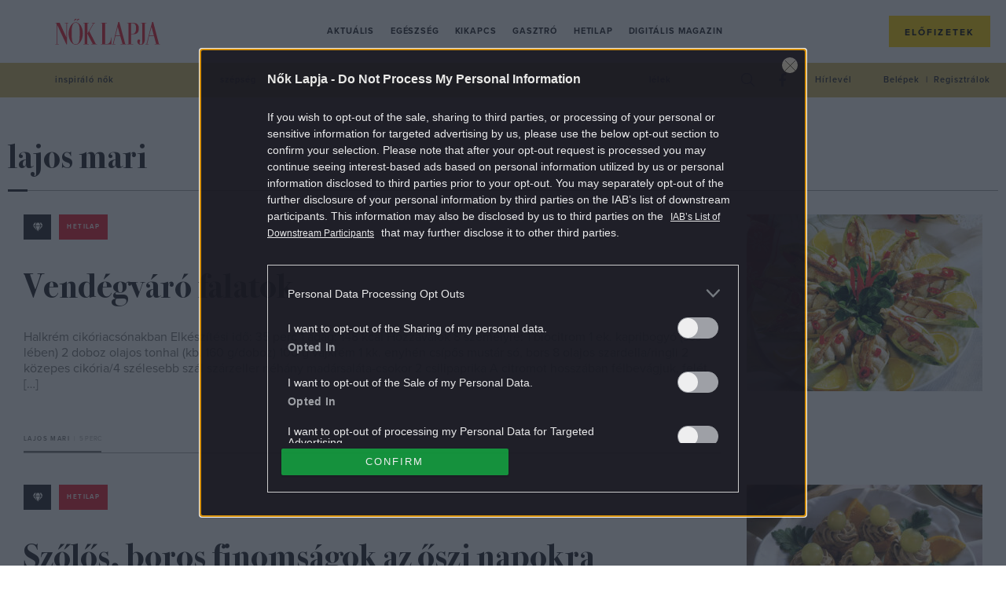

--- FILE ---
content_type: text/html; charset=UTF-8
request_url: https://www.noklapja.hu/cimke/lajos-mari/page/2/
body_size: 19974
content:
<!DOCTYPE html>
<html dir="ltr" lang="hu" prefix="og: https://ogp.me/ns#">
<head>
	<meta charset="UTF-8">
	<meta name="viewport" content="width=device-width, initial-scale=1">
	<meta name="referrer" content="no-referrer-when-downgrade">
	<link rel="icon" href="https://www.noklapja.hu/themes/noklapja/images/favicon.ico?v=2">

	

	<script type="text/javascript">
		var nokLapjaMobileMenu  = "<a class=\"m-nav__link\" href=\"https:\/\/www.noklapja.hu\/aktualis\/\">Aktu\u00e1lis<\/a>\n<a class=\"m-nav__link\" href=\"https:\/\/www.noklapja.hu\/egeszseg\/\">Eg\u00e9szs\u00e9g<\/a>\n<a class=\"m-nav__link\" href=\"https:\/\/www.noklapja.hu\/kikapcs\/\">Kikapcs<\/a>\n<a class=\"m-nav__link\" href=\"https:\/\/www.noklapja.hu\/gasztro\/\">Gasztr\u00f3<\/a>\n<a class=\"m-nav__link\" href=\"https:\/\/www.noklapja.hu\/hetilap\/\">Hetilap<\/a>\n<a class=\"m-nav__link\" href=\"https:\/\/www.noklapja.hu\/lapozgato\/\">Digit\u00e1lis magazin<\/a>\n";
		var nokLapjaThemesMenu  = "\n";
		var nokLapjaTagsMenu    = "<a class=\"a-cat -menuCat\" href=\"https:\/\/www.noklapja.hu\/cimke\/inspiralo-nok\/\">inspir\u00e1l\u00f3 n\u0151k<\/a>\n<a class=\"a-cat -menuCat\" href=\"https:\/\/www.noklapja.hu\/cimke\/szepseg\/\">sz\u00e9ps\u00e9g<\/a>\n<a class=\"a-cat -menuCat\" href=\"https:\/\/www.noklapja.hu\/cimke\/divat\/\">divat<\/a>\n<a class=\"a-cat -menuCat\" href=\"https:\/\/www.noklapja.hu\/cimke\/asztrologia\/\">asztrol\u00f3gia<\/a>\n<a class=\"a-cat -menuCat\" href=\"https:\/\/www.noklapja.hu\/cimke\/lelek\/\">l\u00e9lek<\/a>\n";
		var nokLapjaRecentMenu  = "\n<div class=\"m-menuArticleListWidget__item row clearfix\">\n\t<div class=\"m-menuArticleListWidget__imgWrap col-12 col-sm-6 col-xl-4\">\n\t\t<a href=\"https:\/\/www.noklapja.hu\/aktualis\/2026\/01\/20\/csirkemell-szine-minoseg\/\" class=\"m-menuArticleListWidget__cntImg\">\n\t\t\t<img class=\"m-menuArticleListWidget__img\" width=\"410\" height=\"307\" src=\"https:\/\/noklapja.p3k.hu\/uploads\/2026\/01\/csirkemell-szine-minoseg-410x307.jpg\" class=\"attachment-noklapja-410 size-noklapja-410\" alt=\"nyers csirkemell t\u00e1ny\u00e9r k\u00e9s\" sizes=\"(max-width: 575px) 100vw, (max-width: 991px) 540px, 300px\" decoding=\"async\" fetchpriority=\"high\" srcset=\"https:\/\/noklapja.p3k.hu\/uploads\/2026\/01\/csirkemell-szine-minoseg-410x307.jpg 410w, https:\/\/noklapja.p3k.hu\/uploads\/2026\/01\/csirkemell-szine-minoseg-300x225.jpg 300w, https:\/\/noklapja.p3k.hu\/uploads\/2026\/01\/csirkemell-szine-minoseg-1024x768.jpg 1024w, https:\/\/noklapja.p3k.hu\/uploads\/2026\/01\/csirkemell-szine-minoseg-768x576.jpg 768w, https:\/\/noklapja.p3k.hu\/uploads\/2026\/01\/csirkemell-szine-minoseg-160x120.jpg 160w, https:\/\/noklapja.p3k.hu\/uploads\/2026\/01\/csirkemell-szine-minoseg-320x240.jpg 320w, https:\/\/noklapja.p3k.hu\/uploads\/2026\/01\/csirkemell-szine-minoseg-480x360.jpg 480w, https:\/\/noklapja.p3k.hu\/uploads\/2026\/01\/csirkemell-szine-minoseg-660x495.jpg 660w, https:\/\/noklapja.p3k.hu\/uploads\/2026\/01\/csirkemell-szine-minoseg-800x600.jpg 800w, https:\/\/noklapja.p3k.hu\/uploads\/2026\/01\/csirkemell-szine-minoseg-705x529.jpg 705w, https:\/\/noklapja.p3k.hu\/uploads\/2026\/01\/csirkemell-szine-minoseg-960x720.jpg 960w, https:\/\/noklapja.p3k.hu\/uploads\/2026\/01\/csirkemell-szine-minoseg.jpg 1200w\" \/>\t\t<\/a>\n\t<\/div>\n\t<div class=\"m-menuArticleListWidget__cntWrap col-12 col-sm-6 col-xl-8\">\n\t\t<a href=\"https:\/\/www.noklapja.hu\/noklapja\/\" class=\"a-cat -menuArticleCat text-uppercase\">N\u0151k Lapja<\/a>\n\t\t<h2 class=\"m-menuArticleListWidget__cntTitle\">\n\t\t\t<a href=\"https:\/\/www.noklapja.hu\/aktualis\/2026\/01\/20\/csirkemell-szine-minoseg\/\" class=\"m-menuArticleListWidget__cntTitleLink\">Halv\u00e1ny, r\u00f3zsasz\u00edn vagy s\u00e1rga: a min\u0151s\u00e9g\u00e9r\u0151l \u00e1rulkodhat a csirkemell sz\u00edne?<\/a>\n\t\t<\/h2>\n\t<\/div>\n<\/div>\n\n<div class=\"m-menuArticleListWidget__item row clearfix\">\n\t<div class=\"m-menuArticleListWidget__imgWrap col-12 col-sm-6 col-xl-4\">\n\t\t<a href=\"https:\/\/www.noklapja.hu\/egeszseg\/2026\/01\/20\/minimum-edzes-ami-szamit\/\" class=\"m-menuArticleListWidget__cntImg\">\n\t\t\t<img class=\"m-menuArticleListWidget__img\" width=\"410\" height=\"307\" src=\"https:\/\/noklapja.p3k.hu\/uploads\/2026\/01\/minimum-edzes-ami-szamit-410x307.jpg\" class=\"attachment-noklapja-410 size-noklapja-410\" alt=\"edz\u00e9s iroda n\u0151\" sizes=\"(max-width: 575px) 100vw, (max-width: 991px) 540px, 300px\" decoding=\"async\" srcset=\"https:\/\/noklapja.p3k.hu\/uploads\/2026\/01\/minimum-edzes-ami-szamit-410x307.jpg 410w, https:\/\/noklapja.p3k.hu\/uploads\/2026\/01\/minimum-edzes-ami-szamit-300x225.jpg 300w, https:\/\/noklapja.p3k.hu\/uploads\/2026\/01\/minimum-edzes-ami-szamit-1024x768.jpg 1024w, https:\/\/noklapja.p3k.hu\/uploads\/2026\/01\/minimum-edzes-ami-szamit-768x576.jpg 768w, https:\/\/noklapja.p3k.hu\/uploads\/2026\/01\/minimum-edzes-ami-szamit-160x120.jpg 160w, https:\/\/noklapja.p3k.hu\/uploads\/2026\/01\/minimum-edzes-ami-szamit-320x240.jpg 320w, https:\/\/noklapja.p3k.hu\/uploads\/2026\/01\/minimum-edzes-ami-szamit-480x360.jpg 480w, https:\/\/noklapja.p3k.hu\/uploads\/2026\/01\/minimum-edzes-ami-szamit-660x495.jpg 660w, https:\/\/noklapja.p3k.hu\/uploads\/2026\/01\/minimum-edzes-ami-szamit-800x600.jpg 800w, https:\/\/noklapja.p3k.hu\/uploads\/2026\/01\/minimum-edzes-ami-szamit-705x529.jpg 705w, https:\/\/noklapja.p3k.hu\/uploads\/2026\/01\/minimum-edzes-ami-szamit-960x720.jpg 960w, https:\/\/noklapja.p3k.hu\/uploads\/2026\/01\/minimum-edzes-ami-szamit.jpg 1200w\" \/>\t\t<\/a>\n\t<\/div>\n\t<div class=\"m-menuArticleListWidget__cntWrap col-12 col-sm-6 col-xl-8\">\n\t\t<a href=\"https:\/\/www.noklapja.hu\/noklapja\/\" class=\"a-cat -menuArticleCat text-uppercase\">N\u0151k Lapja<\/a>\n\t\t<h2 class=\"m-menuArticleListWidget__cntTitle\">\n\t\t\t<a href=\"https:\/\/www.noklapja.hu\/egeszseg\/2026\/01\/20\/minimum-edzes-ami-szamit\/\" class=\"m-menuArticleListWidget__cntTitleLink\">H\u00e1ny perc a minimum, amivel m\u00e1r kipip\u00e1lhatsz egy edz\u00e9st?<\/a>\n\t\t<\/h2>\n\t<\/div>\n<\/div>\n\n<div class=\"m-menuArticleListWidget__item row clearfix\">\n\t<div class=\"m-menuArticleListWidget__imgWrap col-12 col-sm-6 col-xl-4\">\n\t\t<a href=\"https:\/\/www.noklapja.hu\/aktualis\/2026\/01\/20\/7-kerdes-beszelgetesindito-gyerekkel\/\" class=\"m-menuArticleListWidget__cntImg\">\n\t\t\t<img class=\"m-menuArticleListWidget__img\" width=\"410\" height=\"307\" src=\"https:\/\/noklapja.p3k.hu\/uploads\/2026\/01\/7-kerdes-beszelgetesindito-gyerekkel-410x307.jpg\" class=\"attachment-noklapja-410 size-noklapja-410\" alt=\"sz\u00fcl\u0151 \u00e9s gyerek besz\u00e9lget\" sizes=\"(max-width: 575px) 100vw, (max-width: 991px) 540px, 300px\" decoding=\"async\" srcset=\"https:\/\/noklapja.p3k.hu\/uploads\/2026\/01\/7-kerdes-beszelgetesindito-gyerekkel-410x307.jpg 410w, https:\/\/noklapja.p3k.hu\/uploads\/2026\/01\/7-kerdes-beszelgetesindito-gyerekkel-300x225.jpg 300w, https:\/\/noklapja.p3k.hu\/uploads\/2026\/01\/7-kerdes-beszelgetesindito-gyerekkel-1024x768.jpg 1024w, https:\/\/noklapja.p3k.hu\/uploads\/2026\/01\/7-kerdes-beszelgetesindito-gyerekkel-768x576.jpg 768w, https:\/\/noklapja.p3k.hu\/uploads\/2026\/01\/7-kerdes-beszelgetesindito-gyerekkel-160x120.jpg 160w, https:\/\/noklapja.p3k.hu\/uploads\/2026\/01\/7-kerdes-beszelgetesindito-gyerekkel-320x240.jpg 320w, https:\/\/noklapja.p3k.hu\/uploads\/2026\/01\/7-kerdes-beszelgetesindito-gyerekkel-480x360.jpg 480w, https:\/\/noklapja.p3k.hu\/uploads\/2026\/01\/7-kerdes-beszelgetesindito-gyerekkel-660x495.jpg 660w, https:\/\/noklapja.p3k.hu\/uploads\/2026\/01\/7-kerdes-beszelgetesindito-gyerekkel-800x600.jpg 800w, https:\/\/noklapja.p3k.hu\/uploads\/2026\/01\/7-kerdes-beszelgetesindito-gyerekkel-705x529.jpg 705w, https:\/\/noklapja.p3k.hu\/uploads\/2026\/01\/7-kerdes-beszelgetesindito-gyerekkel-960x720.jpg 960w, https:\/\/noklapja.p3k.hu\/uploads\/2026\/01\/7-kerdes-beszelgetesindito-gyerekkel.jpg 1200w\" \/>\t\t<\/a>\n\t<\/div>\n\t<div class=\"m-menuArticleListWidget__cntWrap col-12 col-sm-6 col-xl-8\">\n\t\t<a href=\"https:\/\/www.noklapja.hu\/noklapja\/\" class=\"a-cat -menuArticleCat text-uppercase\">N\u0151k Lapja<\/a>\n\t\t<h2 class=\"m-menuArticleListWidget__cntTitle\">\n\t\t\t<a href=\"https:\/\/www.noklapja.hu\/aktualis\/2026\/01\/20\/7-kerdes-beszelgetesindito-gyerekkel\/\" class=\"m-menuArticleListWidget__cntTitleLink\">7 k\u00e9rd\u00e9s, ami j\u00f3 besz\u00e9lget\u00e9sind\u00edt\u00f3 lehet a z\u00e1rk\u00f3zott gyerekeddel<\/a>\n\t\t<\/h2>\n\t<\/div>\n<\/div>\n\n<div class=\"m-menuArticleListWidget__item row clearfix\">\n\t<div class=\"m-menuArticleListWidget__imgWrap col-12 col-sm-6 col-xl-4\">\n\t\t<a href=\"https:\/\/www.noklapja.hu\/aktualis\/2026\/01\/20\/alhirek-ellen-tudatos-olvasas\/\" class=\"m-menuArticleListWidget__cntImg\">\n\t\t\t<img class=\"m-menuArticleListWidget__img\" width=\"410\" height=\"273\" src=\"https:\/\/noklapja.p3k.hu\/uploads\/2026\/01\/GettyImages-2226038865-410x273.jpg\" class=\"attachment-noklapja-410 size-noklapja-410\" alt=\"f\u00e9rfi telefont n\u00e9z\" sizes=\"(max-width: 575px) 100vw, (max-width: 991px) 540px, 300px\" decoding=\"async\" srcset=\"https:\/\/noklapja.p3k.hu\/uploads\/2026\/01\/GettyImages-2226038865-410x273.jpg 410w, https:\/\/noklapja.p3k.hu\/uploads\/2026\/01\/GettyImages-2226038865-300x200.jpg 300w, https:\/\/noklapja.p3k.hu\/uploads\/2026\/01\/GettyImages-2226038865-1024x683.jpg 1024w, https:\/\/noklapja.p3k.hu\/uploads\/2026\/01\/GettyImages-2226038865-768x512.jpg 768w, https:\/\/noklapja.p3k.hu\/uploads\/2026\/01\/GettyImages-2226038865-160x107.jpg 160w, https:\/\/noklapja.p3k.hu\/uploads\/2026\/01\/GettyImages-2226038865-320x213.jpg 320w, https:\/\/noklapja.p3k.hu\/uploads\/2026\/01\/GettyImages-2226038865-480x320.jpg 480w, https:\/\/noklapja.p3k.hu\/uploads\/2026\/01\/GettyImages-2226038865-660x440.jpg 660w, https:\/\/noklapja.p3k.hu\/uploads\/2026\/01\/GettyImages-2226038865-800x533.jpg 800w, https:\/\/noklapja.p3k.hu\/uploads\/2026\/01\/GettyImages-2226038865-1536x1024.jpg 1536w, https:\/\/noklapja.p3k.hu\/uploads\/2026\/01\/GettyImages-2226038865-2048x1365.jpg 2048w, https:\/\/noklapja.p3k.hu\/uploads\/2026\/01\/GettyImages-2226038865-705x470.jpg 705w, https:\/\/noklapja.p3k.hu\/uploads\/2026\/01\/GettyImages-2226038865-960x640.jpg 960w, https:\/\/noklapja.p3k.hu\/uploads\/2026\/01\/GettyImages-2226038865-1440x960.jpg 1440w\" \/>\t\t<\/a>\n\t<\/div>\n\t<div class=\"m-menuArticleListWidget__cntWrap col-12 col-sm-6 col-xl-8\">\n\t\t<a href=\"https:\/\/www.noklapja.hu\/noklapja\/\" class=\"a-cat -menuArticleCat text-uppercase\">N\u0151k Lapja<\/a>\n\t\t<h2 class=\"m-menuArticleListWidget__cntTitle\">\n\t\t\t<a href=\"https:\/\/www.noklapja.hu\/aktualis\/2026\/01\/20\/alhirek-ellen-tudatos-olvasas\/\" class=\"m-menuArticleListWidget__cntTitleLink\">Pofonegyszer\u0171 m\u00f3dja van, hogy kiv\u00e9dd az \u00e1lh\u00edreket<\/a>\n\t\t<\/h2>\n\t<\/div>\n<\/div>\n";
		var nokLapjaPopularMenu = "\n<div class=\"m-menuArticleListWidget__item row clearfix\">\n\t<div class=\"m-menuArticleListWidget__imgWrap col-12 col-sm-6 col-xl-4\">\n\t\t<a href=\"https:\/\/www.noklapja.hu\/kikapcs\/2025\/09\/22\/melyik-volt-elobb-kviz\/\" class=\"m-menuArticleListWidget__cntImg\">\n\t\t\t<img class=\"m-menuArticleListWidget__img\" width=\"410\" height=\"307\" src=\"https:\/\/noklapja.p3k.hu\/uploads\/2025\/09\/gondolkodo-no-410x307.jpg\" class=\"attachment-noklapja-410 size-noklapja-410\" alt=\"gondolkod\u00f3 n\u0151\" sizes=\"(max-width: 575px) 100vw, (max-width: 991px) 540px, 300px\" decoding=\"async\" srcset=\"https:\/\/noklapja.p3k.hu\/uploads\/2025\/09\/gondolkodo-no-410x307.jpg 410w, https:\/\/noklapja.p3k.hu\/uploads\/2025\/09\/gondolkodo-no-300x225.jpg 300w, https:\/\/noklapja.p3k.hu\/uploads\/2025\/09\/gondolkodo-no-1024x768.jpg 1024w, https:\/\/noklapja.p3k.hu\/uploads\/2025\/09\/gondolkodo-no-768x576.jpg 768w, https:\/\/noklapja.p3k.hu\/uploads\/2025\/09\/gondolkodo-no-160x120.jpg 160w, https:\/\/noklapja.p3k.hu\/uploads\/2025\/09\/gondolkodo-no-320x240.jpg 320w, https:\/\/noklapja.p3k.hu\/uploads\/2025\/09\/gondolkodo-no-480x360.jpg 480w, https:\/\/noklapja.p3k.hu\/uploads\/2025\/09\/gondolkodo-no-660x495.jpg 660w, https:\/\/noklapja.p3k.hu\/uploads\/2025\/09\/gondolkodo-no-800x600.jpg 800w, https:\/\/noklapja.p3k.hu\/uploads\/2025\/09\/gondolkodo-no-705x529.jpg 705w, https:\/\/noklapja.p3k.hu\/uploads\/2025\/09\/gondolkodo-no-960x720.jpg 960w, https:\/\/noklapja.p3k.hu\/uploads\/2025\/09\/gondolkodo-no.jpg 1200w\" \/>\t\t<\/a>\n\t<\/div>\n\t<div class=\"m-menuArticleListWidget__cntWrap col-12 col-sm-6 col-xl-8\">\n\t\t<a href=\"https:\/\/www.noklapja.hu\/noklapja\/\" class=\"a-cat -menuArticleCat text-uppercase\">N\u0151k Lapja<\/a>\n\t\t<h2 class=\"m-menuArticleListWidget__cntTitle\">\n\t\t\t<a href=\"https:\/\/www.noklapja.hu\/kikapcs\/2025\/09\/22\/melyik-volt-elobb-kviz\/\" class=\"m-menuArticleListWidget__cntTitleLink\">Kv\u00edz: Kital\u00e1lod, hogy melyik volt el\u0151bb? \u2013 Ha 8 k\u00e9rd\u00e9sre tudod a v\u00e1laszt, \u00e1tlagon fel\u00fcl m\u0171velt vagy<\/a>\n\t\t<\/h2>\n\t<\/div>\n<\/div>\n\n<div class=\"m-menuArticleListWidget__item row clearfix\">\n\t<div class=\"m-menuArticleListWidget__imgWrap col-12 col-sm-6 col-xl-4\">\n\t\t<a href=\"https:\/\/www.noklapja.hu\/aktualis\/2025\/09\/23\/7-regi-iskolai-tantargy-ami-ma-is-hasznos-lenne\/\" class=\"m-menuArticleListWidget__cntImg\">\n\t\t\t<img class=\"m-menuArticleListWidget__img\" width=\"410\" height=\"307\" src=\"https:\/\/noklapja.p3k.hu\/uploads\/2025\/09\/7-regi-iskolai-tantargy-ami-ma-is-hasznos-lenne-410x307.jpg\" class=\"attachment-noklapja-410 size-noklapja-410\" alt=\"iskola gyerekek tan\u00f3ra jelentkez\u00e9s tanterem tan\u00e1rn\u0151\" sizes=\"(max-width: 575px) 100vw, (max-width: 991px) 540px, 300px\" decoding=\"async\" srcset=\"https:\/\/noklapja.p3k.hu\/uploads\/2025\/09\/7-regi-iskolai-tantargy-ami-ma-is-hasznos-lenne-410x307.jpg 410w, https:\/\/noklapja.p3k.hu\/uploads\/2025\/09\/7-regi-iskolai-tantargy-ami-ma-is-hasznos-lenne-300x225.jpg 300w, https:\/\/noklapja.p3k.hu\/uploads\/2025\/09\/7-regi-iskolai-tantargy-ami-ma-is-hasznos-lenne-1024x768.jpg 1024w, https:\/\/noklapja.p3k.hu\/uploads\/2025\/09\/7-regi-iskolai-tantargy-ami-ma-is-hasznos-lenne-768x576.jpg 768w, https:\/\/noklapja.p3k.hu\/uploads\/2025\/09\/7-regi-iskolai-tantargy-ami-ma-is-hasznos-lenne-160x120.jpg 160w, https:\/\/noklapja.p3k.hu\/uploads\/2025\/09\/7-regi-iskolai-tantargy-ami-ma-is-hasznos-lenne-320x240.jpg 320w, https:\/\/noklapja.p3k.hu\/uploads\/2025\/09\/7-regi-iskolai-tantargy-ami-ma-is-hasznos-lenne-480x360.jpg 480w, https:\/\/noklapja.p3k.hu\/uploads\/2025\/09\/7-regi-iskolai-tantargy-ami-ma-is-hasznos-lenne-660x495.jpg 660w, https:\/\/noklapja.p3k.hu\/uploads\/2025\/09\/7-regi-iskolai-tantargy-ami-ma-is-hasznos-lenne-800x600.jpg 800w, https:\/\/noklapja.p3k.hu\/uploads\/2025\/09\/7-regi-iskolai-tantargy-ami-ma-is-hasznos-lenne-705x529.jpg 705w, https:\/\/noklapja.p3k.hu\/uploads\/2025\/09\/7-regi-iskolai-tantargy-ami-ma-is-hasznos-lenne-960x720.jpg 960w, https:\/\/noklapja.p3k.hu\/uploads\/2025\/09\/7-regi-iskolai-tantargy-ami-ma-is-hasznos-lenne.jpg 1200w\" \/>\t\t<\/a>\n\t<\/div>\n\t<div class=\"m-menuArticleListWidget__cntWrap col-12 col-sm-6 col-xl-8\">\n\t\t<a href=\"https:\/\/www.noklapja.hu\/noklapja\/\" class=\"a-cat -menuArticleCat text-uppercase\">N\u0151k Lapja<\/a>\n\t\t<h2 class=\"m-menuArticleListWidget__cntTitle\">\n\t\t\t<a href=\"https:\/\/www.noklapja.hu\/aktualis\/2025\/09\/23\/7-regi-iskolai-tantargy-ami-ma-is-hasznos-lenne\/\" class=\"m-menuArticleListWidget__cntTitleLink\">7 r\u00e9gi iskolai tant\u00e1rgy, amit m\u00e1r nem tan\u00edtanak \u2013 pedig van, ami hasznos lenne a gyerekeknek<\/a>\n\t\t<\/h2>\n\t<\/div>\n<\/div>\n\n<div class=\"m-menuArticleListWidget__item row clearfix\">\n\t<div class=\"m-menuArticleListWidget__imgWrap col-12 col-sm-6 col-xl-4\">\n\t\t<a href=\"https:\/\/www.noklapja.hu\/aktualis\/2025\/09\/26\/allasitsd-meg-a-tulgondolast\/\" class=\"m-menuArticleListWidget__cntImg\">\n\t\t\t<img class=\"m-menuArticleListWidget__img\" width=\"410\" height=\"307\" src=\"https:\/\/noklapja.p3k.hu\/uploads\/2025\/09\/allasitsd-meg-a-tulgondolast-410x307.jpg\" class=\"attachment-noklapja-410 size-noklapja-410\" alt=\"n\u0151 gondolkod\u00e1s piros vir\u00e1gok h\u00e1tt\u00e9r\" sizes=\"(max-width: 575px) 100vw, (max-width: 991px) 540px, 300px\" decoding=\"async\" srcset=\"https:\/\/noklapja.p3k.hu\/uploads\/2025\/09\/allasitsd-meg-a-tulgondolast-410x307.jpg 410w, https:\/\/noklapja.p3k.hu\/uploads\/2025\/09\/allasitsd-meg-a-tulgondolast-300x225.jpg 300w, https:\/\/noklapja.p3k.hu\/uploads\/2025\/09\/allasitsd-meg-a-tulgondolast-1024x768.jpg 1024w, https:\/\/noklapja.p3k.hu\/uploads\/2025\/09\/allasitsd-meg-a-tulgondolast-768x576.jpg 768w, https:\/\/noklapja.p3k.hu\/uploads\/2025\/09\/allasitsd-meg-a-tulgondolast-160x120.jpg 160w, https:\/\/noklapja.p3k.hu\/uploads\/2025\/09\/allasitsd-meg-a-tulgondolast-320x240.jpg 320w, https:\/\/noklapja.p3k.hu\/uploads\/2025\/09\/allasitsd-meg-a-tulgondolast-480x360.jpg 480w, https:\/\/noklapja.p3k.hu\/uploads\/2025\/09\/allasitsd-meg-a-tulgondolast-660x495.jpg 660w, https:\/\/noklapja.p3k.hu\/uploads\/2025\/09\/allasitsd-meg-a-tulgondolast-800x600.jpg 800w, https:\/\/noklapja.p3k.hu\/uploads\/2025\/09\/allasitsd-meg-a-tulgondolast-705x529.jpg 705w, https:\/\/noklapja.p3k.hu\/uploads\/2025\/09\/allasitsd-meg-a-tulgondolast-960x720.jpg 960w, https:\/\/noklapja.p3k.hu\/uploads\/2025\/09\/allasitsd-meg-a-tulgondolast.jpg 1200w\" \/>\t\t<\/a>\n\t<\/div>\n\t<div class=\"m-menuArticleListWidget__cntWrap col-12 col-sm-6 col-xl-8\">\n\t\t<a href=\"https:\/\/www.noklapja.hu\/noklapja\/\" class=\"a-cat -menuArticleCat text-uppercase\">N\u0151k Lapja<\/a>\n\t\t<h2 class=\"m-menuArticleListWidget__cntTitle\">\n\t\t\t<a href=\"https:\/\/www.noklapja.hu\/aktualis\/2025\/09\/26\/allasitsd-meg-a-tulgondolast\/\" class=\"m-menuArticleListWidget__cntTitleLink\">6 tudom\u00e1nyosan igazolt m\u00f3dszer, amivel 1 perc alatt le\u00e1ll\u00edthatod a t\u00falgondol\u00e1st<\/a>\n\t\t<\/h2>\n\t<\/div>\n<\/div>\n\n<div class=\"m-menuArticleListWidget__item row clearfix\">\n\t<div class=\"m-menuArticleListWidget__imgWrap col-12 col-sm-6 col-xl-4\">\n\t\t<a href=\"https:\/\/www.noklapja.hu\/kikapcs\/2025\/09\/27\/etelek-kep-alapjan-kviz\/\" class=\"m-menuArticleListWidget__cntImg\">\n\t\t\t<img class=\"m-menuArticleListWidget__img\" width=\"410\" height=\"307\" src=\"https:\/\/noklapja.p3k.hu\/uploads\/2025\/09\/pizza-410x307.jpg\" class=\"attachment-noklapja-410 size-noklapja-410\" alt=\"pizza\" sizes=\"(max-width: 575px) 100vw, (max-width: 991px) 540px, 300px\" decoding=\"async\" srcset=\"https:\/\/noklapja.p3k.hu\/uploads\/2025\/09\/pizza-410x307.jpg 410w, https:\/\/noklapja.p3k.hu\/uploads\/2025\/09\/pizza-300x225.jpg 300w, https:\/\/noklapja.p3k.hu\/uploads\/2025\/09\/pizza-1024x768.jpg 1024w, https:\/\/noklapja.p3k.hu\/uploads\/2025\/09\/pizza-768x576.jpg 768w, https:\/\/noklapja.p3k.hu\/uploads\/2025\/09\/pizza-160x120.jpg 160w, https:\/\/noklapja.p3k.hu\/uploads\/2025\/09\/pizza-320x240.jpg 320w, https:\/\/noklapja.p3k.hu\/uploads\/2025\/09\/pizza-480x360.jpg 480w, https:\/\/noklapja.p3k.hu\/uploads\/2025\/09\/pizza-660x495.jpg 660w, https:\/\/noklapja.p3k.hu\/uploads\/2025\/09\/pizza-800x600.jpg 800w, https:\/\/noklapja.p3k.hu\/uploads\/2025\/09\/pizza-705x529.jpg 705w, https:\/\/noklapja.p3k.hu\/uploads\/2025\/09\/pizza-960x720.jpg 960w, https:\/\/noklapja.p3k.hu\/uploads\/2025\/09\/pizza.jpg 1200w\" \/>\t\t<\/a>\n\t<\/div>\n\t<div class=\"m-menuArticleListWidget__cntWrap col-12 col-sm-6 col-xl-8\">\n\t\t<a href=\"https:\/\/www.noklapja.hu\/noklapja\/\" class=\"a-cat -menuArticleCat text-uppercase\">N\u0151k Lapja<\/a>\n\t\t<h2 class=\"m-menuArticleListWidget__cntTitle\">\n\t\t\t<a href=\"https:\/\/www.noklapja.hu\/kikapcs\/2025\/09\/27\/etelek-kep-alapjan-kviz\/\" class=\"m-menuArticleListWidget__cntTitleLink\">Kv\u00edz: Mennyire vagy gasztrozseni, felismered k\u00e9p alapj\u00e1n az \u00e9teleket?<\/a>\n\t\t<\/h2>\n\t<\/div>\n<\/div>\n";
	</script>

			<meta property="fb:app_id" content="546742779561076">
		<script>
			window.fbAppID = '546742779561076';
			window.fbAsyncInit = function() {
				FB.init({
					appId   : window.fbAppID,
					xfbml   : true,
					version : 'v2.9'
				});
			};

			(function(d, s, id){
				var js, fjs = d.getElementsByTagName(s)[0];
				if (d.getElementById(id)) {return;}
				js = d.createElement(s); js.id = id;
				js.src = "//connect.facebook.net/hu_HU/sdk.js";
				fjs.parentNode.insertBefore(js, fjs);
			}(document, 'script', 'facebook-jssdk'));
		</script>
	
	
		<!-- All in One SEO Pro 4.7.5 - aioseo.com -->
		<title>lajos mari - Nők Lapja 2 - oldal</title>
		<meta name="description" content="2 - oldal" />
		<meta name="robots" content="max-snippet:-1, max-image-preview:large, max-video-preview:-1" />
		<link rel="canonical" href="https://www.noklapja.hu/cimke/lajos-mari/page/2/" />
		<link rel="prev" href="https://www.noklapja.hu/cimke/lajos-mari/" />
		<link rel="next" href="https://www.noklapja.hu/cimke/lajos-mari/page/3/" />
		<meta name="generator" content="All in One SEO Pro (AIOSEO) 4.7.5" />
		<meta property="og:locale" content="hu_HU" />
		<meta property="og:site_name" content="Nők Lapja - Minden, ami Nők Lapja: hetilap, különszámok, magazinok. Interjú, riport, élettörténet, egészség, gasztró, kultúra egy kattintásra!" />
		<meta property="og:type" content="article" />
		<meta property="og:title" content="lajos mari - Nők Lapja 2 - oldal" />
		<meta property="og:description" content="2 - oldal" />
		<meta property="og:url" content="https://www.noklapja.hu/cimke/lajos-mari/page/2/" />
		<meta property="article:publisher" content="https://www.facebook.com/noklapja/" />
		<meta name="twitter:card" content="summary_large_image" />
		<meta name="twitter:title" content="lajos mari - Nők Lapja 2 - oldal" />
		<meta name="twitter:description" content="2 - oldal" />
		<script type="application/ld+json" class="aioseo-schema">
			{"@context":"https:\/\/schema.org","@graph":[{"@type":"BreadcrumbList","@id":"https:\/\/www.noklapja.hu\/cimke\/lajos-mari\/page\/2\/#breadcrumblist","itemListElement":[{"@type":"ListItem","@id":"https:\/\/www.noklapja.hu\/#listItem","position":1,"name":"Home","item":"https:\/\/www.noklapja.hu\/","nextItem":"https:\/\/www.noklapja.hu\/cimke\/lajos-mari\/#listItem"},{"@type":"ListItem","@id":"https:\/\/www.noklapja.hu\/cimke\/lajos-mari\/#listItem","position":2,"name":"lajos mari","previousItem":"https:\/\/www.noklapja.hu\/#listItem"}]},{"@type":"CollectionPage","@id":"https:\/\/www.noklapja.hu\/cimke\/lajos-mari\/page\/2\/#collectionpage","url":"https:\/\/www.noklapja.hu\/cimke\/lajos-mari\/page\/2\/","name":"lajos mari - N\u0151k Lapja 2 - oldal","description":"2 - oldal","inLanguage":"hu-HU","isPartOf":{"@id":"https:\/\/www.noklapja.hu\/#website"},"breadcrumb":{"@id":"https:\/\/www.noklapja.hu\/cimke\/lajos-mari\/page\/2\/#breadcrumblist"}},{"@type":"Organization","@id":"https:\/\/www.noklapja.hu\/#organization","name":"N\u0151k Lapja","description":"Minden, ami N\u0151k Lapja: hetilap, k\u00fcl\u00f6nsz\u00e1mok, magazinok. Interj\u00fa, riport, \u00e9lett\u00f6rt\u00e9net, eg\u00e9szs\u00e9g, gasztr\u00f3, kult\u00fara egy kattint\u00e1sra!","url":"https:\/\/www.noklapja.hu\/","logo":{"@type":"ImageObject","url":"https:\/\/noklapja.p3k.hu\/uploads\/2025\/05\/nlhulogo.png","@id":"https:\/\/www.noklapja.hu\/cimke\/lajos-mari\/page\/2\/#organizationLogo","width":1740,"height":436},"image":{"@id":"https:\/\/www.noklapja.hu\/cimke\/lajos-mari\/page\/2\/#organizationLogo"},"sameAs":["https:\/\/www.facebook.com\/noklapja\/","https:\/\/www.instagram.com\/nok_lapja\/","https:\/\/www.youtube.com\/@noklapja3257"]},{"@type":"WebSite","@id":"https:\/\/www.noklapja.hu\/#website","url":"https:\/\/www.noklapja.hu\/","name":"N\u0151k Lapja","description":"Minden, ami N\u0151k Lapja: hetilap, k\u00fcl\u00f6nsz\u00e1mok, magazinok. Interj\u00fa, riport, \u00e9lett\u00f6rt\u00e9net, eg\u00e9szs\u00e9g, gasztr\u00f3, kult\u00fara egy kattint\u00e1sra!","inLanguage":"hu-HU","publisher":{"@id":"https:\/\/www.noklapja.hu\/#organization"}}]}
		</script>
		<!-- All in One SEO Pro -->

	<!-- Central SSO -->
	<script src="/centralsso/assets/js/central-sso.js?v=1.0"></script>
	<link rel='dns-prefetch' href='//noklapja.p3k.hu' />
<link rel="alternate" type="application/rss+xml" title="Nők Lapja &raquo; lajos mari címke hírcsatorna" href="https://www.noklapja.hu/cimke/lajos-mari/feed/" />
<script type="text/javascript">
/* <![CDATA[ */
window._wpemojiSettings = {"baseUrl":"https:\/\/s.w.org\/images\/core\/emoji\/14.0.0\/72x72\/","ext":".png","svgUrl":"https:\/\/s.w.org\/images\/core\/emoji\/14.0.0\/svg\/","svgExt":".svg","source":{"concatemoji":"https:\/\/www.noklapja.hu\/wp-includes\/js\/wp-emoji-release.min.js?ver=6.4.3"}};
/*! This file is auto-generated */
!function(i,n){var o,s,e;function c(e){try{var t={supportTests:e,timestamp:(new Date).valueOf()};sessionStorage.setItem(o,JSON.stringify(t))}catch(e){}}function p(e,t,n){e.clearRect(0,0,e.canvas.width,e.canvas.height),e.fillText(t,0,0);var t=new Uint32Array(e.getImageData(0,0,e.canvas.width,e.canvas.height).data),r=(e.clearRect(0,0,e.canvas.width,e.canvas.height),e.fillText(n,0,0),new Uint32Array(e.getImageData(0,0,e.canvas.width,e.canvas.height).data));return t.every(function(e,t){return e===r[t]})}function u(e,t,n){switch(t){case"flag":return n(e,"\ud83c\udff3\ufe0f\u200d\u26a7\ufe0f","\ud83c\udff3\ufe0f\u200b\u26a7\ufe0f")?!1:!n(e,"\ud83c\uddfa\ud83c\uddf3","\ud83c\uddfa\u200b\ud83c\uddf3")&&!n(e,"\ud83c\udff4\udb40\udc67\udb40\udc62\udb40\udc65\udb40\udc6e\udb40\udc67\udb40\udc7f","\ud83c\udff4\u200b\udb40\udc67\u200b\udb40\udc62\u200b\udb40\udc65\u200b\udb40\udc6e\u200b\udb40\udc67\u200b\udb40\udc7f");case"emoji":return!n(e,"\ud83e\udef1\ud83c\udffb\u200d\ud83e\udef2\ud83c\udfff","\ud83e\udef1\ud83c\udffb\u200b\ud83e\udef2\ud83c\udfff")}return!1}function f(e,t,n){var r="undefined"!=typeof WorkerGlobalScope&&self instanceof WorkerGlobalScope?new OffscreenCanvas(300,150):i.createElement("canvas"),a=r.getContext("2d",{willReadFrequently:!0}),o=(a.textBaseline="top",a.font="600 32px Arial",{});return e.forEach(function(e){o[e]=t(a,e,n)}),o}function t(e){var t=i.createElement("script");t.src=e,t.defer=!0,i.head.appendChild(t)}"undefined"!=typeof Promise&&(o="wpEmojiSettingsSupports",s=["flag","emoji"],n.supports={everything:!0,everythingExceptFlag:!0},e=new Promise(function(e){i.addEventListener("DOMContentLoaded",e,{once:!0})}),new Promise(function(t){var n=function(){try{var e=JSON.parse(sessionStorage.getItem(o));if("object"==typeof e&&"number"==typeof e.timestamp&&(new Date).valueOf()<e.timestamp+604800&&"object"==typeof e.supportTests)return e.supportTests}catch(e){}return null}();if(!n){if("undefined"!=typeof Worker&&"undefined"!=typeof OffscreenCanvas&&"undefined"!=typeof URL&&URL.createObjectURL&&"undefined"!=typeof Blob)try{var e="postMessage("+f.toString()+"("+[JSON.stringify(s),u.toString(),p.toString()].join(",")+"));",r=new Blob([e],{type:"text/javascript"}),a=new Worker(URL.createObjectURL(r),{name:"wpTestEmojiSupports"});return void(a.onmessage=function(e){c(n=e.data),a.terminate(),t(n)})}catch(e){}c(n=f(s,u,p))}t(n)}).then(function(e){for(var t in e)n.supports[t]=e[t],n.supports.everything=n.supports.everything&&n.supports[t],"flag"!==t&&(n.supports.everythingExceptFlag=n.supports.everythingExceptFlag&&n.supports[t]);n.supports.everythingExceptFlag=n.supports.everythingExceptFlag&&!n.supports.flag,n.DOMReady=!1,n.readyCallback=function(){n.DOMReady=!0}}).then(function(){return e}).then(function(){var e;n.supports.everything||(n.readyCallback(),(e=n.source||{}).concatemoji?t(e.concatemoji):e.wpemoji&&e.twemoji&&(t(e.twemoji),t(e.wpemoji)))}))}((window,document),window._wpemojiSettings);
/* ]]> */
</script>
<style id='wp-emoji-styles-inline-css' type='text/css'>

	img.wp-smiley, img.emoji {
		display: inline !important;
		border: none !important;
		box-shadow: none !important;
		height: 1em !important;
		width: 1em !important;
		margin: 0 0.07em !important;
		vertical-align: -0.1em !important;
		background: none !important;
		padding: 0 !important;
	}
</style>
<link rel='stylesheet' id='wp-block-library-css' href='https://www.noklapja.hu/wp-includes/css/dist/block-library/style.min.css?ver=6.4.3' type='text/css' media='all' />
<style id='classic-theme-styles-inline-css' type='text/css'>
/*! This file is auto-generated */
.wp-block-button__link{color:#fff;background-color:#32373c;border-radius:9999px;box-shadow:none;text-decoration:none;padding:calc(.667em + 2px) calc(1.333em + 2px);font-size:1.125em}.wp-block-file__button{background:#32373c;color:#fff;text-decoration:none}
</style>
<style id='global-styles-inline-css' type='text/css'>
body{--wp--preset--color--black: #000000;--wp--preset--color--cyan-bluish-gray: #abb8c3;--wp--preset--color--white: #ffffff;--wp--preset--color--pale-pink: #f78da7;--wp--preset--color--vivid-red: #cf2e2e;--wp--preset--color--luminous-vivid-orange: #ff6900;--wp--preset--color--luminous-vivid-amber: #fcb900;--wp--preset--color--light-green-cyan: #7bdcb5;--wp--preset--color--vivid-green-cyan: #00d084;--wp--preset--color--pale-cyan-blue: #8ed1fc;--wp--preset--color--vivid-cyan-blue: #0693e3;--wp--preset--color--vivid-purple: #9b51e0;--wp--preset--gradient--vivid-cyan-blue-to-vivid-purple: linear-gradient(135deg,rgba(6,147,227,1) 0%,rgb(155,81,224) 100%);--wp--preset--gradient--light-green-cyan-to-vivid-green-cyan: linear-gradient(135deg,rgb(122,220,180) 0%,rgb(0,208,130) 100%);--wp--preset--gradient--luminous-vivid-amber-to-luminous-vivid-orange: linear-gradient(135deg,rgba(252,185,0,1) 0%,rgba(255,105,0,1) 100%);--wp--preset--gradient--luminous-vivid-orange-to-vivid-red: linear-gradient(135deg,rgba(255,105,0,1) 0%,rgb(207,46,46) 100%);--wp--preset--gradient--very-light-gray-to-cyan-bluish-gray: linear-gradient(135deg,rgb(238,238,238) 0%,rgb(169,184,195) 100%);--wp--preset--gradient--cool-to-warm-spectrum: linear-gradient(135deg,rgb(74,234,220) 0%,rgb(151,120,209) 20%,rgb(207,42,186) 40%,rgb(238,44,130) 60%,rgb(251,105,98) 80%,rgb(254,248,76) 100%);--wp--preset--gradient--blush-light-purple: linear-gradient(135deg,rgb(255,206,236) 0%,rgb(152,150,240) 100%);--wp--preset--gradient--blush-bordeaux: linear-gradient(135deg,rgb(254,205,165) 0%,rgb(254,45,45) 50%,rgb(107,0,62) 100%);--wp--preset--gradient--luminous-dusk: linear-gradient(135deg,rgb(255,203,112) 0%,rgb(199,81,192) 50%,rgb(65,88,208) 100%);--wp--preset--gradient--pale-ocean: linear-gradient(135deg,rgb(255,245,203) 0%,rgb(182,227,212) 50%,rgb(51,167,181) 100%);--wp--preset--gradient--electric-grass: linear-gradient(135deg,rgb(202,248,128) 0%,rgb(113,206,126) 100%);--wp--preset--gradient--midnight: linear-gradient(135deg,rgb(2,3,129) 0%,rgb(40,116,252) 100%);--wp--preset--font-size--small: 13px;--wp--preset--font-size--medium: 20px;--wp--preset--font-size--large: 36px;--wp--preset--font-size--x-large: 42px;--wp--preset--spacing--20: 0.44rem;--wp--preset--spacing--30: 0.67rem;--wp--preset--spacing--40: 1rem;--wp--preset--spacing--50: 1.5rem;--wp--preset--spacing--60: 2.25rem;--wp--preset--spacing--70: 3.38rem;--wp--preset--spacing--80: 5.06rem;--wp--preset--shadow--natural: 6px 6px 9px rgba(0, 0, 0, 0.2);--wp--preset--shadow--deep: 12px 12px 50px rgba(0, 0, 0, 0.4);--wp--preset--shadow--sharp: 6px 6px 0px rgba(0, 0, 0, 0.2);--wp--preset--shadow--outlined: 6px 6px 0px -3px rgba(255, 255, 255, 1), 6px 6px rgba(0, 0, 0, 1);--wp--preset--shadow--crisp: 6px 6px 0px rgba(0, 0, 0, 1);}:where(.is-layout-flex){gap: 0.5em;}:where(.is-layout-grid){gap: 0.5em;}body .is-layout-flow > .alignleft{float: left;margin-inline-start: 0;margin-inline-end: 2em;}body .is-layout-flow > .alignright{float: right;margin-inline-start: 2em;margin-inline-end: 0;}body .is-layout-flow > .aligncenter{margin-left: auto !important;margin-right: auto !important;}body .is-layout-constrained > .alignleft{float: left;margin-inline-start: 0;margin-inline-end: 2em;}body .is-layout-constrained > .alignright{float: right;margin-inline-start: 2em;margin-inline-end: 0;}body .is-layout-constrained > .aligncenter{margin-left: auto !important;margin-right: auto !important;}body .is-layout-constrained > :where(:not(.alignleft):not(.alignright):not(.alignfull)){max-width: var(--wp--style--global--content-size);margin-left: auto !important;margin-right: auto !important;}body .is-layout-constrained > .alignwide{max-width: var(--wp--style--global--wide-size);}body .is-layout-flex{display: flex;}body .is-layout-flex{flex-wrap: wrap;align-items: center;}body .is-layout-flex > *{margin: 0;}body .is-layout-grid{display: grid;}body .is-layout-grid > *{margin: 0;}:where(.wp-block-columns.is-layout-flex){gap: 2em;}:where(.wp-block-columns.is-layout-grid){gap: 2em;}:where(.wp-block-post-template.is-layout-flex){gap: 1.25em;}:where(.wp-block-post-template.is-layout-grid){gap: 1.25em;}.has-black-color{color: var(--wp--preset--color--black) !important;}.has-cyan-bluish-gray-color{color: var(--wp--preset--color--cyan-bluish-gray) !important;}.has-white-color{color: var(--wp--preset--color--white) !important;}.has-pale-pink-color{color: var(--wp--preset--color--pale-pink) !important;}.has-vivid-red-color{color: var(--wp--preset--color--vivid-red) !important;}.has-luminous-vivid-orange-color{color: var(--wp--preset--color--luminous-vivid-orange) !important;}.has-luminous-vivid-amber-color{color: var(--wp--preset--color--luminous-vivid-amber) !important;}.has-light-green-cyan-color{color: var(--wp--preset--color--light-green-cyan) !important;}.has-vivid-green-cyan-color{color: var(--wp--preset--color--vivid-green-cyan) !important;}.has-pale-cyan-blue-color{color: var(--wp--preset--color--pale-cyan-blue) !important;}.has-vivid-cyan-blue-color{color: var(--wp--preset--color--vivid-cyan-blue) !important;}.has-vivid-purple-color{color: var(--wp--preset--color--vivid-purple) !important;}.has-black-background-color{background-color: var(--wp--preset--color--black) !important;}.has-cyan-bluish-gray-background-color{background-color: var(--wp--preset--color--cyan-bluish-gray) !important;}.has-white-background-color{background-color: var(--wp--preset--color--white) !important;}.has-pale-pink-background-color{background-color: var(--wp--preset--color--pale-pink) !important;}.has-vivid-red-background-color{background-color: var(--wp--preset--color--vivid-red) !important;}.has-luminous-vivid-orange-background-color{background-color: var(--wp--preset--color--luminous-vivid-orange) !important;}.has-luminous-vivid-amber-background-color{background-color: var(--wp--preset--color--luminous-vivid-amber) !important;}.has-light-green-cyan-background-color{background-color: var(--wp--preset--color--light-green-cyan) !important;}.has-vivid-green-cyan-background-color{background-color: var(--wp--preset--color--vivid-green-cyan) !important;}.has-pale-cyan-blue-background-color{background-color: var(--wp--preset--color--pale-cyan-blue) !important;}.has-vivid-cyan-blue-background-color{background-color: var(--wp--preset--color--vivid-cyan-blue) !important;}.has-vivid-purple-background-color{background-color: var(--wp--preset--color--vivid-purple) !important;}.has-black-border-color{border-color: var(--wp--preset--color--black) !important;}.has-cyan-bluish-gray-border-color{border-color: var(--wp--preset--color--cyan-bluish-gray) !important;}.has-white-border-color{border-color: var(--wp--preset--color--white) !important;}.has-pale-pink-border-color{border-color: var(--wp--preset--color--pale-pink) !important;}.has-vivid-red-border-color{border-color: var(--wp--preset--color--vivid-red) !important;}.has-luminous-vivid-orange-border-color{border-color: var(--wp--preset--color--luminous-vivid-orange) !important;}.has-luminous-vivid-amber-border-color{border-color: var(--wp--preset--color--luminous-vivid-amber) !important;}.has-light-green-cyan-border-color{border-color: var(--wp--preset--color--light-green-cyan) !important;}.has-vivid-green-cyan-border-color{border-color: var(--wp--preset--color--vivid-green-cyan) !important;}.has-pale-cyan-blue-border-color{border-color: var(--wp--preset--color--pale-cyan-blue) !important;}.has-vivid-cyan-blue-border-color{border-color: var(--wp--preset--color--vivid-cyan-blue) !important;}.has-vivid-purple-border-color{border-color: var(--wp--preset--color--vivid-purple) !important;}.has-vivid-cyan-blue-to-vivid-purple-gradient-background{background: var(--wp--preset--gradient--vivid-cyan-blue-to-vivid-purple) !important;}.has-light-green-cyan-to-vivid-green-cyan-gradient-background{background: var(--wp--preset--gradient--light-green-cyan-to-vivid-green-cyan) !important;}.has-luminous-vivid-amber-to-luminous-vivid-orange-gradient-background{background: var(--wp--preset--gradient--luminous-vivid-amber-to-luminous-vivid-orange) !important;}.has-luminous-vivid-orange-to-vivid-red-gradient-background{background: var(--wp--preset--gradient--luminous-vivid-orange-to-vivid-red) !important;}.has-very-light-gray-to-cyan-bluish-gray-gradient-background{background: var(--wp--preset--gradient--very-light-gray-to-cyan-bluish-gray) !important;}.has-cool-to-warm-spectrum-gradient-background{background: var(--wp--preset--gradient--cool-to-warm-spectrum) !important;}.has-blush-light-purple-gradient-background{background: var(--wp--preset--gradient--blush-light-purple) !important;}.has-blush-bordeaux-gradient-background{background: var(--wp--preset--gradient--blush-bordeaux) !important;}.has-luminous-dusk-gradient-background{background: var(--wp--preset--gradient--luminous-dusk) !important;}.has-pale-ocean-gradient-background{background: var(--wp--preset--gradient--pale-ocean) !important;}.has-electric-grass-gradient-background{background: var(--wp--preset--gradient--electric-grass) !important;}.has-midnight-gradient-background{background: var(--wp--preset--gradient--midnight) !important;}.has-small-font-size{font-size: var(--wp--preset--font-size--small) !important;}.has-medium-font-size{font-size: var(--wp--preset--font-size--medium) !important;}.has-large-font-size{font-size: var(--wp--preset--font-size--large) !important;}.has-x-large-font-size{font-size: var(--wp--preset--font-size--x-large) !important;}
.wp-block-navigation a:where(:not(.wp-element-button)){color: inherit;}
:where(.wp-block-post-template.is-layout-flex){gap: 1.25em;}:where(.wp-block-post-template.is-layout-grid){gap: 1.25em;}
:where(.wp-block-columns.is-layout-flex){gap: 2em;}:where(.wp-block-columns.is-layout-grid){gap: 2em;}
.wp-block-pullquote{font-size: 1.5em;line-height: 1.6;}
</style>
<link rel='stylesheet' id='main_style-css' href='https://noklapja.p3k.hu/themes/noklapja/dist/css/all-header.css?ver=1768486763' type='text/css' media='all' />
<script type="text/javascript" src="https://www.noklapja.hu/wp-includes/js/jquery/jquery.min.js?ver=3.7.1" id="jquery-core-js"></script>
<script type="text/javascript" src="https://www.noklapja.hu/wp-includes/js/jquery/jquery-migrate.min.js?ver=3.4.1" id="jquery-migrate-js"></script>
<script type="text/javascript" src="https://noklapja.p3k.hu/themes/noklapja/dist/js/all-header.js?ver=1768486763" id="main_js-js"></script>
<script type="text/javascript" src="https://noklapja.p3k.hu/plugins/noklapja-paywall/assets/js/noklapja-paywall.js?ver=1.0.0" id="noklapja-paywall-js"></script>
<script type="text/javascript" id="noklapja-sso-js-extra">
/* <![CDATA[ */
var noklapjaSsoData = {"subscriptions":["noklapja-monthly-subscriber","noklapja-monthly-subscriber-with-print","noklapja-monthly-subscriber-with-print-3-months","noklapja-monthly-subscriber-with-print-6-months","noklapja-monthly-subscriber-with-print-12-months","noklapja-monthly-subscriber-with-print-1-month"],"vipSubscriptions":["noklapja-vip"],"cookieName":{"sso_id":"central-user-sso-id","subscriptions":"central-user-subscriptions","vip_subscriptions":"central-user-vip-subscriptions"}};
/* ]]> */
</script>
<script type="text/javascript" src="https://noklapja.p3k.hu/plugins/noklapja-sso/assets/js/noklapja-sso.js?ver=1.0.8" id="noklapja-sso-js"></script>
<script></script><link rel="https://api.w.org/" href="https://www.noklapja.hu/wp-json/" /><link rel="alternate" type="application/json" href="https://www.noklapja.hu/wp-json/wp/v2/tags/5221" /><link rel="EditURI" type="application/rsd+xml" title="RSD" href="https://www.noklapja.hu/xmlrpc.php?rsd" />
<meta name="generator" content="WordPress 6.4.3" />

		<!-- CENTRAL JW PLAYER -->
		<script type="text/javascript">
			var CentralJwPlayer = new function () {
				var self = this;
				this.data = {"playerId":{"default":"ozlmf3zf","autoplay":"RUfNudAs","sponsoredDefault":"2939M9wa"},"embed":{"js":"<script src=\"https:\/\/content.jwplatform.com\/players\/%FILE_NAME%.js\"><\/script>","iframe":"<div class=\"jwplayer-iframe-container\" style=\"position:relative; padding-bottom:56.25%; overflow:hidden;\">\n<iframe src=\"https:\/\/content.jwplatform.com\/players\/%FILE_NAME%.html\" width=\"100%\" height=\"100%\" frameborder=\"0\" scrolling=\"auto\" allowfullscreen style=\"position:absolute;\"><\/iframe>\n<\/div>"},"placeholder":{"enabled":0,"onlyJsEnabled":0,"adFreeEnabled":0,"css":{"wrap":"central-jwplayer-wrap","wrapLoading":"-loading","embed":"central-jwplayer-embed-replace"}}};

				this.getPlayerIdBytype = function (playerType) {
					var playerId = null;

					if (typeof (this.data.playerId) == 'undefined') {
						return playerId;
					}

					if (playerType === 'sponsored_default' &&
							typeof (this.data.playerId.sponsoredDefault) !== 'undefined') {
						playerId = this.data.playerId.sponsoredDefault;
					} else if (playerType === 'sponsored_autoplay' &&
							typeof (this.data.playerId.sponsoredAutoplay) !== 'undefined') {
						playerId = this.data.playerId.sponsoredAutoplay;
					} else if (playerType === 'autoplay' &&
							typeof (this.data.playerId.autoplay) !== 'undefined') {
						playerId = this.data.playerId.autoplay;
					} else if (typeof (this.data.playerId.default) !== 'undefined') {
						playerId = this.data.playerId.default;
					}

					return playerId;
				};

				this.getPlayerTypeById = function (playerId) {
					let playerType = 'default';
					let types = {
						'default': 'default',
						'autoplay': 'autoplay',
						'sponsoredDefault': 'sponsored_default',
						'sponsoredAutoplay': 'sponsored_autoplay',
					};

					$.each(this.data.playerId, function (key, value) {
						if (value === playerId) {
							playerType = types[key];
							return false;
						}
					});

					return playerType;
				};

				this.getEmbed = function (videoId, playerType, embedType) {
					playerType = playerType || 'default';
					embedType = embedType || 'js';

					var embed = '';
					var playerId = this.getPlayerIdBytype(playerType);
					var fileName = videoId;

					if (embedType === 'iframe') {
						embed = this.data.embed.iframe;
					} else {
						embed = this.data.embed.js;
					}

					if (playerId !== null) {
						fileName += '-' + playerId;
					}

					return embed.replace(/\%FILE_NAME\%/gi, fileName);
				};

				this.getPlayerIdForReplace = function (origPlayerId) {
					if (this.data.placeholder.adFreeEnabled !== 1) {
						return origPlayerId;
					}

					if (origPlayerId === this.data.playerId.autoplay
							|| origPlayerId === this.data.playerId.sponsoredAutoplay) {
						return this.data.playerId.sponsoredAutoplay;
					} else {
						return this.data.playerId.sponsoredDefault;
					}
				};

				this.replacePlaceHolders = function () {
					let cssClasses = self.data.placeholder.css;

					$('.' + cssClasses.wrap).each(function () {
						let embedPlaceholder = $(this).find('.' + cssClasses.embed);
						let playerId = self.getPlayerIdForReplace($(this).data('player-id'));
						let videoId = $(this).data('video-id');
						let playerType = self.getPlayerTypeById(playerId);
						let embedType = (self.data.placeholder.onlyJsEnabled === 1) ? 'js' : $(this).data('embed-type');
						let playerDivId = 'botr_' + videoId + '_' + playerId + '_div';
						let embedCode = self.getEmbed(videoId, playerType, embedType);

						if (embedType === 'js') {
							$(this).append('<div id="' + playerDivId + '"></div>');
						}

						embedPlaceholder.replaceWith(embedCode);
						$(this).removeClass(cssClasses.wrapLoading);
					});
				};

				this.enableAdFree = function () {
					this.data.placeholder.adFreeEnabled = 1;
				};
			};

			if (CentralJwPlayer.data.placeholder.enabled === 1) {
				$(document).ready(function () {
					CentralJwPlayer.replacePlaceHolders();
				});
			}
		</script>
		<!-- /CENTRAL JW PLAYER -->
		<script type="text/javascript">
				// Central Read Later Posts
		        var centralReadLaterPostsData = {
		            ajaxUrl: 'https://www.noklapja.hu/ajax.php',
		            hook: {
		                haveToSignIn: null,
		                saved: null,
		                saveFailed: null,
		                deleted: null,
		                deleteFailed: null,
		                deletedAfterClickDeleteBtn: null,
		                deleteFailedAfterClickDeleteBtn: null,
		            }
		        };
		      </script>
  <script src="https://cdn.onesignal.com/sdks/web/v16/OneSignalSDK.page.js" defer></script>
  <script>
          window.OneSignalDeferred = window.OneSignalDeferred || [];
          OneSignalDeferred.push(async function(OneSignal) {
            await OneSignal.init({
              appId: "7a2c8097-6590-4ed6-8523-a25c48596415",
              serviceWorkerOverrideForTypical: true,
              path: "https://www.noklapja.hu/plugins/onesignal-free-web-push-notifications/sdk_files/",
              serviceWorkerParam: { scope: "/plugins/onesignal-free-web-push-notifications/sdk_files/push/onesignal/" },
              serviceWorkerPath: "OneSignalSDKWorker.js",
            });
          });

          // Unregister the legacy OneSignal service worker to prevent scope conflicts
          if (navigator.serviceWorker) {
            navigator.serviceWorker.getRegistrations().then((registrations) => {
              // Iterate through all registered service workers
              registrations.forEach((registration) => {
                // Check the script URL to identify the specific service worker
                if (registration.active && registration.active.scriptURL.includes('OneSignalSDKWorker.js.php')) {
                  // Unregister the service worker
                  registration.unregister().then((success) => {
                    if (success) {
                      console.log('OneSignalSW: Successfully unregistered:', registration.active.scriptURL);
                    } else {
                      console.log('OneSignalSW: Failed to unregister:', registration.active.scriptURL);
                    }
                  });
                }
              });
            }).catch((error) => {
              console.error('Error fetching service worker registrations:', error);
            });
        }
        </script>
<meta name="generator" content="Powered by WPBakery Page Builder - drag and drop page builder for WordPress."/>
	<script type="text/javascript">
		if (typeof _ceCTSData === 'undefined') {
			var _ceCTSData = {};
		}
		NokLapja.setCtsData();
	</script>
		<script type="text/javascript">
		var nokLapjaNewsletterData = {
			oid: '00D3X000002KPqk',
		};
	</script>
			<script>
			ctsIsArticlePage = false;

			ctsPageType = "tag";
		</script>
				<!-- CTS - header -->
		<script type="text/javascript" src="//cts.p24.hu/service/js/noklapja/default/"></script>
		<script type="text/javascript">
			var tagging = null;
			try {
				tagging = new Tagging();
				tagging.render('head'); }
			catch (err) {
				if (tagging) tagging.log(err);
			}
		</script><noscript><style> .wpb_animate_when_almost_visible { opacity: 1; }</style></noscript></head>

<body class="archive paged tag tag-lajos-mari tag-5221 paged-2 tag-paged-2 wpb-js-composer js-comp-ver-7.3 vc_responsive">
		<!-- CTS - body-start -->
		<script type="text/javascript">
			try {
				tagging.render('body-start'); }
			catch (err) {
				if (tagging) tagging.log(err);
			}
		</script><div class="site">
	<nav class="o-header container-fluid p-0" id="header">
		<div class="o-header__wrap -mainHeaderWrap">
			<div class="o-header__item -firstItem">
				<div class="m-bars u-dropdown u-static u-fl toggle-close">
					<button class="u-dropdown__btnIcon dropdown-toggle" data-toggle="dropdown" data-display="static" aria-label="Menü">
						<i class="fas fa-bars"></i>
					</button>
					<div class="u-dropdown__cnt m-menuDropdown dropdown-menu">
						<div class="m-menuDropdown__wrap">
							<div class="u-dropdown__innerCnt row m-0">
								<div class="col-12 col-lg-4 u-fl">
																		<!-- mobile search -->
									<div class="m-search -searchMobileView u-cf">
										<div class="m-search__wrap">
											<form method="get" action="/">
												<div class="m-search__innerWrap u-cf">
													<input class="m-search__input u-fl" type="search" name="s" id="main-search-input" value="">
													<button class="a-btn -searchIconBtn u-fr" type="submit"><i class="fal fa-search"></i></button>
												</div>
											</form>
										</div>
									</div>
									<!-- mobile search / -->
																		<!-- mobile menu -->
									<div class="-mobileMenuWrap row u-cf">
										<div class="col-12 p-0">
											<nav class="m-nav -mobileMenu">
											</nav>
										</div>
									</div>
									<!-- mobile menu / -->
									<!-- login -->
									<div class="m-login -mobileLogin">
										<button class="m-login__btn m-infoBar__txt central-sso-login-btn"
												style="display: none;">Belépek</button>
										<button class="m-login__btn m-infoBar__txt central-sso-register-btn"
												style="display: none;">Regisztrálok</button>
										<div id="central-sso-userbox-on-mobile" class="m-login__wrap u-dropdown" style="display: none">
											<button class="m-login__btn m-infoBar__txt u-dropdown__btnTxt">Felhasználó
											</button>
											<div class="m-login__linkWrap u-dropdown__cnt m-loginDropdown">
												<a class="m-submenuWithIcon" href="/mentett-cikkek"><i class="fas fa-bookmark"></i>Mentett cikkek</a>
												<a class="m-submenuWithIcon central-sso-account-btn" href="#"><i class="fas fa-user-circle"></i>Profiloldal</a>
												<a class="m-submenuWithIcon" href="https://www.noklapja.hu/ajanlo/2020/05/01/prolfilom-elofizeteseim/" target="_blank"><i class="fas fa-newspaper"></i>Előfizetéseim</a>
												<a class="m-submenuWithIcon central-sso-logout-btn" href="#"><i class="fas fa-sign-out-alt"></i>Kijelentkezés</a>
											</div>

											<script type="text/javascript">
												centralSsoData['hook']['onUserDataExists'].push(NokLapja.enableUserBox);
											</script>
										</div>
									</div>
									<!-- login / -->

									<div class="row">
										<!-- temaink menu -->
										<div class="col-12 col-sm-6 col-lg-12">
											<h3 class="m-widgetTitle -menuWidgetTitle">Témáink</h3>
											<div class="m-articleWidget__catWrap -themesWrapper"></div>
										</div>
										<!-- temaink menu / -->
										<!-- social menu -->
										<div class="col-12 col-sm-6 col-lg-12">
											<div class="m-socialDropdown">
												<h3 class="m-widgetTitle -menuWidgetTitle">Kövesd a Nők Lapját</h3>
												<a class="m-submenuWithIcon" target="_blank" href="https://www.facebook.com/noklapja/"><i class="fab fa-facebook-f"></i>Nők Lapja a Facebookon</a>
												<a class="m-submenuWithIcon" target="_blank" href="https://www.youtube.com/channel/UC6ZRUy3jwaa2XPNvLXIF8bQ"><i class="fab fa-youtube"></i>Nők Lapja a YouTube-on</a>
												<a class="m-submenuWithIcon" target="_blank" href="https://www.instagram.com/nok_lapja/?hl=hu"><i class="fab fa-instagram"></i>Nők Lapja az Instagramon</a>
											</div>
										</div>
										<!-- social menu / -->
									</div>
								</div>
								<div class="col-12 col-lg-8 u-fl">
									<div class="row">
										<!-- news -->
										<div class="m-menuDropdown__wrapArticle col-12 col-sm-6">
											<h3 class="m-widgetTitle -menuWidgetTitle">Legfrissebb</h3>
											<div
												class="widget m-menuArticleListWidget _ce_measure_widget -recentPostsWrapper"
												data-ce-measure-widget="Menü legfrissebb cikklista">
											</div>
										</div>
										<div class="m-menuDropdown__wrapArticle -lastArticleWrap col-12 col-sm-6">
											<h3 class="m-widgetTitle -menuWidgetTitle">Legkedveltebb</h3>
											<div
												class="widget m-menuArticleListWidget _ce_measure_widget -popularPostsWrapper"
												data-ce-measure-widget="Menü legkedveltebb cikklista">
											</div>
										</div>
										<!-- news -->

										<div class="row m-0">
											<!-- newsletter -->
											<div class="m-newsletter -headerMobileNewsletter">
												<div class="m-newsletter__wrap container">
													<h4 class="m-newsletter__title">Iratkozz fel hírlevelünkre!</h4>
													<form id="newsletter-form-mobile" class="m-newsletter__formWrap"
														  action="https://webto.salesforce.com/servlet/servlet.WebToLead?encoding=UTF-8" method="post"
														  onsubmit="return NokLapja.checkNewsletterForm('newsletter-form-mobile', 'contributionmobile');">
														<div class="row">
															<div class="m-newsletter__inputWrap col-12">
																<input class="m-newsletter__input a-input" type="text" name="email" value="" placeholder="Email cím">
																<input class="m-newsletter__input a-input" type="text" name="last_name" value="" placeholder="Vezetéknév">
																<input class="m-newsletter__input a-input" type="text" name="first_name" value="" placeholder="Keresztnév">
															</div>
														</div>
														<div class="row">
															<div class="col-12 col-md-8"><div class="m-newsletter__contributionWrap">
																	<label class="m-newsletter__contributionText" for="contributionmobile">
										<span class="a-pseudoCheckbox" id="contributionmobile-pseudo"
											  onclick="NokLapja.toggleNewsletterFormCheckbox('contributionmobile', 'contributionmobile-pseudo', '-checked');"></span>
																		Hozzájárulok, hogy a Central Médiacsoport Zrt. noklapja.hu hírlevel(ek)et küldjön számomra,
	és közvetlen üzletszerzési céllal megkeressen az általam megadott elérhetőségeimen saját vagy üzleti partnerei ajánlatával.
	<a class="m-newsletter__link" target="_blank" href="https://www.noklapja.hu/egyedi-adatkezelesi-tajekoztato/">Az
		adatkezelés részletei</a>																	</label>
																</div>
															</div>
															<div class="col-12 col-md-4 m-newsletter__btnWrap">
																<input class="m-newsletter__subscribeBtn a-btn -subscribeBtn text-uppercase" type="submit" value="Feliratkozom">
															</div>
														</div>
														<input type=hidden name="00N3X00000KhXw5"
		   value="0" id="contributionmobile">
	<input type=hidden name="Campaign_ID" value="7013X0000022pMeQAI">
	<input type=hidden class="newsletter-form-oid" name="oid" value="">
	<input type=hidden name="retURL"
	value="https://www.noklapja.hu/cimke/lajos-mari/page/2?newsletter_signed_up=1">													</form>
												</div>
											</div>
											<!-- newsletter / -->
										</div>
									</div>
								</div>

							</div>
						</div>
					</div>
				</div>
				<div class="o-header__itemInner d-flex flex-row justify-content-between align-items-center">
					<a class="a-logo -headerLogo o-header__logo" href="https://www.noklapja.hu">Nők Lapja</a>
							<div class="o-header__swiperWrap swiper -carosuelMenu " id="carosuelMenu">
								<div class="swiper-button-prev"><i class="fal fa-angle-left"></i></div>
								<div class="swiper-button-next"><i class="fal fa-angle-right"></i></div>
								<div class="swiper-container">
									<nav class="m-nav -desktopMenu swiper-wrapper">
										<div class="swiper-slide"><a class="m-nav__link" href="https://www.noklapja.hu/aktualis/">Aktuális</a></div><div class="swiper-slide"><a class="m-nav__link" href="https://www.noklapja.hu/egeszseg/">Egészség</a></div><div class="swiper-slide"><a class="m-nav__link" href="https://www.noklapja.hu/kikapcs/">Kikapcs</a></div><div class="swiper-slide"><a class="m-nav__link" href="https://www.noklapja.hu/gasztro/">Gasztró</a></div><div class="swiper-slide"><a class="m-nav__link" href="https://www.noklapja.hu/hetilap/">Hetilap</a></div><div class="swiper-slide"><a class="m-nav__link" href="https://www.noklapja.hu/lapozgato/">Digitális magazin</a></div>									</nav>
								</div>
							</div>

					<div class="o-header__btnsWrap align-items-center ">
						<button class="a-btn -baseBtn -subscriptionBtn text-uppercase _ce_measure_widget show-for-user-default"
								style="display:none;"
								data-ce-measure-widget="Paywall fejléc előfizetek gomb"
								data-display="inline-block"
								onclick="location.href='https://www.mc.hu/noklapjahu'">Előfizetek
						</button>
						<button class="a-btn -baseBtn -subscriptionBtn text-uppercase _ce_measure_widget show-for-user-loggedIn"
								style="display:none;"
								data-ce-measure-widget="Paywall fejléc előfizetek gomb"
								data-display="inline-block"
								onclick="location.href='https://www.mc.hu/noklapjahu'">Előfizetek
						</button>
					</div>
				</div>
							</div>

			<div class="o-header__item -secondItem d-none d-md-flex flex-row justify-content-end justify-content-md-between align-items-center">
				<div class="o-header__tagMenu -tagMenu d-none d-md-flex flex-row justify-content-between">
					<a class="m-nav__link" href="https://www.noklapja.hu/cimke/inspiralo-nok/">inspiráló nők</a>
<a class="m-nav__link" href="https://www.noklapja.hu/cimke/szepseg/">szépség</a>
<a class="m-nav__link" href="https://www.noklapja.hu/cimke/divat/">divat</a>
<a class="m-nav__link" href="https://www.noklapja.hu/cimke/asztrologia/">asztrológia</a>
<a class="m-nav__link" href="https://www.noklapja.hu/cimke/lelek/">lélek</a>
				</div>
				<div class="o-header__infoBar -infoBarWrap" id="infoBar">
					<ul class="m-infoBar m-0 text-right">
						<li class="m-infoBar__item u-static">
							<button class="m-infoBar__txt u-dropdown__btnTxt central-sso-register-btn"
									style="display: none;">Regisztrálok</button>
						</li>
						<li class="m-infoBar__item u-static">
							<button class="m-infoBar__txt u-dropdown__btnTxt central-sso-login-btn"
									style="display: none;">Belépek</button>
						</li>
						<li class="m-infoBar__item u-dropdown">
							<button id="central-sso-userbox-toggle-btn"
									class="m-infoBar__txt u-dropdown__btnTxt dropdown-toggle" data-toggle="dropdown"
									aria-haspopup="true" aria-expanded="false" style="display: none;">Felhasználó
							</button>
							<div class="m-loginDropdown u-dropdown__cnt dropdown-menu dropdown-menu-right">
								<a class="m-submenuWithIcon" href="/mentett-cikkek"><i class="fas fa-bookmark"></i>Mentett cikkek</a>
								<a class="m-submenuWithIcon central-sso-account-btn" href="#"><i class="fas fa-user-circle"></i>Profiloldal</a>
								<a class="m-submenuWithIcon" href="https://www.noklapja.hu/ajanlo/2020/05/01/prolfilom-elofizeteseim/" target="_blank"><i class="fas fa-newspaper"></i>Előfizetéseim</a>
								<a class="m-submenuWithIcon central-sso-logout-btn" href="#"><i class="fas fa-sign-out-alt"></i>Kijelentkezés</a>
							</div>
							<script type="text/javascript">
								centralSsoData['hook']['onUserDataExists'].push(NokLapja.enableUserBox);
							</script>
						</li>
						<li class="m-infoBar__item u-static u-dropdown">
							<button class="m-infoBar__txt u-dropdown__btnTxt dropdown-toggle" data-toggle="dropdown" data-display="static">Hírlevél</button>
							<div class="m-newsletter -headerDesktopNewsLetter u-dropdown__cnt dropdown-menu">
								<div class="m-newsletter__wrap container">
									<h4 class="m-newsletter__title">Iratkozz fel hírlevelünkre!</h4>
									<form id="newsletter-form" class="m-newsletter__formWrap"
										  action="https://webto.salesforce.com/servlet/servlet.WebToLead?encoding=UTF-8" method="post"
										  onsubmit="return NokLapja.checkNewsletterForm('newsletter-form', 'contributiontop');">
										<div class="m-newsletter__inputWrap">
											<input class="m-newsletter__input a-input" type="text" name="email" value="" placeholder="Email cím">
											<input class="m-newsletter__input a-input" type="text" name="last_name" value="" placeholder="Vezetéknév">
											<input class="m-newsletter__input a-input" type="text" name="first_name" value="" placeholder="Keresztnév">
										</div>
										<input class="m-newsletter__subscribeBtn a-btn -subscribeBtn text-uppercase" type="submit" value="Feliratkozom">
										<div class="m-newsletter__contributionWrap">
											<label class="m-newsletter__contributionText" for="contributiontop">
											<span class="a-pseudoCheckbox" id="contributiontop-pseudo"
												  onclick="NokLapja.toggleNewsletterFormCheckbox('contributiontop', 'contributiontop-pseudo', '-checked');"></span>
												Hozzájárulok, hogy a Central Médiacsoport Zrt. noklapja.hu hírlevel(ek)et küldjön számomra,
	és közvetlen üzletszerzési céllal megkeressen az általam megadott elérhetőségeimen saját vagy üzleti partnerei ajánlatával.
	<a class="m-newsletter__link" target="_blank" href="https://www.noklapja.hu/egyedi-adatkezelesi-tajekoztato/">Az
		adatkezelés részletei</a>											</label>
										</div>
										<input type=hidden name="00N3X00000KhXw5"
		   value="0" id="contributiontop">
	<input type=hidden name="Campaign_ID" value="7013X0000022pMeQAI">
	<input type=hidden class="newsletter-form-oid" name="oid" value="">
	<input type=hidden name="retURL"
	value="https://www.noklapja.hu/cimke/lajos-mari/page/2?newsletter_signed_up=1">									</form>
								</div>
							</div>
						</li>
						<li class="m-infoBar__item u-dropdown">
							<button class="m-infoBar__icon u-dropdown__btnIcon dropdown-toggle" data-toggle="dropdown" aria-label="Facebook">
								<i class="fab fa-facebook-f"></i>
							</button>
							<div class="m-socialDropdown u-dropdown__cnt dropdown-menu dropdown-menu-right">
								<h3 class="m-socialDropdown__title">Kövesd a Nők Lapját!</h3>
								<a class="m-submenuWithIcon" target="_blank" href="https://www.facebook.com/noklapja/"><i class="fab fa-facebook-f"></i>Nők Lapja a Facebookon</a>
								<a class="m-submenuWithIcon" target="_blank" href="https://www.youtube.com/channel/UC6ZRUy3jwaa2XPNvLXIF8bQ"><i class="fab fa-youtube"></i>Nők Lapja a YouTube-on</a>
								<a class="m-submenuWithIcon" target="_blank" href="https://www.instagram.com/nok_lapja/?hl=hu"><i class="fab fa-instagram"></i>Nők Lapja az Instagramon</a>
							</div>
						</li>
													<li class="m-infoBar__item u-static -search u-dropdown toggle-close">
								<button class="m-infoBar__icon u-dropdown__btnIcon dropdown-toggle" data-toggle="dropdown" data-display="static" aria-label="Keresés">
									<i class="fal fa-search"></i>
								</button>
								<!-- desktop search -->
								<div class="u-dropdown__cnt m-search m-searchDropdown -searchDesktopView dropdown-menu">
									<div class="m-search__wrap container">
										<form method="get" action="/">
											<div class="m-search__label" for="main-search-input">Keress a cikkeink között!</div>
											<div class="m-search__innerWrap u-cf">
												<input class="m-search__input u-fl" type="search" name="s" id="main-search-input" value="">
												<button class="a-btn -searchIconBtn u-fr" type="submit"><i class="fal fa-search"></i></button>
											</div>
										</form>
									</div>
								</div>
								<!-- desktop search / -->
							</li>
											</ul>
				</div>
			</div>
		</div>
	</nav>

	
	<div class="u-cnt content-container-noklapja">
		<div id="content" class="site-content _ce_measure_top">
			<div class="noklapja-author _ce_measure_row">
						<!-- CTS - list-content-top -->
		<div class="banner-container clearfix ">
			<div class="banner-wrapper clearfix" data-position=list-content-top>
				<script>
					try {
						tagging.render('list-content-top'); }
					catch (err) {
						if (tagging) tagging.log(err);
					}
				</script>
			</div>
		</div>
				<h1 class="a-pageTitle">
					lajos mari				</h1>
				<div class="list m-articleListPage _ce_measure_column">
					
		<div class="tag-page">
<div class="m-articleListPage__item clearfix _ce_measure_widget" data-ce-measure-widget="Cikklista elem">
	<div class="m-articleListPage__imgWrap">
		<a href="https://www.noklapja.hu/hetilap/2021/12/09/vendegvaro-falatok/" class="m-articleListPage__cntImg">
			<img width="1200" height="900" src="https://noklapja.p3k.hu/uploads/2021/12/98_Halkrém-cikóriacsónakban.jpg" class="m-articleListPage__img" alt="" sizes="(max-width: 575px) 100vw, (max-width: 991px) 540px, 300px" decoding="async" loading="lazy" srcset="https://noklapja.p3k.hu/uploads/2021/12/98_Halkrém-cikóriacsónakban.jpg 1200w, https://noklapja.p3k.hu/uploads/2021/12/98_Halkrém-cikóriacsónakban-300x225.jpg 300w, https://noklapja.p3k.hu/uploads/2021/12/98_Halkrém-cikóriacsónakban-1024x768.jpg 1024w, https://noklapja.p3k.hu/uploads/2021/12/98_Halkrém-cikóriacsónakban-768x576.jpg 768w, https://noklapja.p3k.hu/uploads/2021/12/98_Halkrém-cikóriacsónakban-160x120.jpg 160w, https://noklapja.p3k.hu/uploads/2021/12/98_Halkrém-cikóriacsónakban-320x240.jpg 320w, https://noklapja.p3k.hu/uploads/2021/12/98_Halkrém-cikóriacsónakban-480x360.jpg 480w, https://noklapja.p3k.hu/uploads/2021/12/98_Halkrém-cikóriacsónakban-660x495.jpg 660w, https://noklapja.p3k.hu/uploads/2021/12/98_Halkrém-cikóriacsónakban-800x600.jpg 800w, https://noklapja.p3k.hu/uploads/2021/12/98_Halkrém-cikóriacsónakban-410x307.jpg 410w, https://noklapja.p3k.hu/uploads/2021/12/98_Halkrém-cikóriacsónakban-705x529.jpg 705w, https://noklapja.p3k.hu/uploads/2021/12/98_Halkrém-cikóriacsónakban-960x720.jpg 960w" />		</a>
	</div>
	<div class="m-articleListPage__cntWrap">
		<div class="m-articleListPage__catWrap">
							<a href="https://www.noklapja.hu/ajanlo/2020/04/02/elofizetoi-tartalom-miert-erdemes-elofizetni-a-noklapja-hu-ra/">
				<span class="m-articleListPage__catLink a-cat -paidType">
					<i class="fas fa-gem"></i>
				</span>
				</a>
										<a href="https://www.noklapja.hu/hetilap/" class="m-articleListPage__catLink a-cat -widgetCat text-uppercase">Hetilap</a>
								</div>
		<h2 class="m-articleListPage__cntTitle">
			<a href="https://www.noklapja.hu/hetilap/2021/12/09/vendegvaro-falatok/" class="m-articleListPage__cntTitleLink">Vendégváró falatok</a>
		</h2>
		<a href="https://www.noklapja.hu/hetilap/2021/12/09/vendegvaro-falatok/" class="m-articleListPage__cntLead">Halkrém cikóriacsónakban Elkészítési idő: 35 perc 1 adag: 148 kcal Hozzávalók 8 személyre: 1 biocitrom 1 ek. kapribogyó (sós lében) 2 doboz olajos tonhal (kb. 160 g/doboz) 100 g vajkrém 1 kk. enyhén csípős mustár só, bors 8 olajos szardella/ringli 2 közepes cikória/4 szélesebb szál szárzeller néhány madársaláta-csokor 2 csilipaprika A citromot hosszában félbevágjuk, felét [&hellip;]</a>
		<div class="m-articleListPage__cntAuthorLink -widgetPos -decorLineFull">
						<a href="https://www.noklapja.hu/author/lajosmari/" class="m-articleListPage__cntAuthor a-author">Lajos Mari</a><span class="m-articleWidget__cntTime">5 perc</span>
		</div>
	</div>
</div>


<div class="m-articleListPage__item clearfix _ce_measure_widget" data-ce-measure-widget="Cikklista elem">
	<div class="m-articleListPage__imgWrap">
		<a href="https://www.noklapja.hu/hetilap/2021/09/18/nok-lapja-gasztro-szolos-boros-receptek/" class="m-articleListPage__cntImg">
			<img width="1200" height="900" src="https://noklapja.p3k.hu/uploads/2021/09/Kacsamajas-fankocskak-szolovel.jpg" class="m-articleListPage__img" alt="" sizes="(max-width: 575px) 100vw, (max-width: 991px) 540px, 300px" decoding="async" loading="lazy" srcset="https://noklapja.p3k.hu/uploads/2021/09/Kacsamajas-fankocskak-szolovel.jpg 1200w, https://noklapja.p3k.hu/uploads/2021/09/Kacsamajas-fankocskak-szolovel-300x225.jpg 300w, https://noklapja.p3k.hu/uploads/2021/09/Kacsamajas-fankocskak-szolovel-1024x768.jpg 1024w, https://noklapja.p3k.hu/uploads/2021/09/Kacsamajas-fankocskak-szolovel-768x576.jpg 768w, https://noklapja.p3k.hu/uploads/2021/09/Kacsamajas-fankocskak-szolovel-160x120.jpg 160w, https://noklapja.p3k.hu/uploads/2021/09/Kacsamajas-fankocskak-szolovel-320x240.jpg 320w, https://noklapja.p3k.hu/uploads/2021/09/Kacsamajas-fankocskak-szolovel-480x360.jpg 480w, https://noklapja.p3k.hu/uploads/2021/09/Kacsamajas-fankocskak-szolovel-660x495.jpg 660w, https://noklapja.p3k.hu/uploads/2021/09/Kacsamajas-fankocskak-szolovel-800x600.jpg 800w, https://noklapja.p3k.hu/uploads/2021/09/Kacsamajas-fankocskak-szolovel-410x307.jpg 410w, https://noklapja.p3k.hu/uploads/2021/09/Kacsamajas-fankocskak-szolovel-705x529.jpg 705w, https://noklapja.p3k.hu/uploads/2021/09/Kacsamajas-fankocskak-szolovel-960x720.jpg 960w" />		</a>
	</div>
	<div class="m-articleListPage__cntWrap">
		<div class="m-articleListPage__catWrap">
							<a href="https://www.noklapja.hu/ajanlo/2020/04/02/elofizetoi-tartalom-miert-erdemes-elofizetni-a-noklapja-hu-ra/">
				<span class="m-articleListPage__catLink a-cat -paidType">
					<i class="fas fa-gem"></i>
				</span>
				</a>
										<a href="https://www.noklapja.hu/hetilap/" class="m-articleListPage__catLink a-cat -widgetCat text-uppercase">Hetilap</a>
								</div>
		<h2 class="m-articleListPage__cntTitle">
			<a href="https://www.noklapja.hu/hetilap/2021/09/18/nok-lapja-gasztro-szolos-boros-receptek/" class="m-articleListPage__cntTitleLink">Szőlős, boros finomságok az őszi napokra</a>
		</h2>
		<a href="https://www.noklapja.hu/hetilap/2021/09/18/nok-lapja-gasztro-szolos-boros-receptek/" class="m-articleListPage__cntLead">Lajos Mari receptjei a Nők Lapja 2021/37. számának Gasztro rovatából.</a>
		<div class="m-articleListPage__cntAuthorLink -widgetPos -decorLineFull">
						<a href="https://www.noklapja.hu/author/lajosmari/" class="m-articleListPage__cntAuthor a-author">Lajos Mari</a><span class="m-articleWidget__cntTime">5 perc</span>
		</div>
	</div>
</div>

		<!-- CTS - list-content010 -->
		<div class="banner-container clearfix ">
			<div class="banner-wrapper clearfix" data-position=list-content010>
				<script>
					try {
						tagging.render('list-content010'); }
					catch (err) {
						if (tagging) tagging.log(err);
					}
				</script>
			</div>
		</div>
<div class="m-articleListPage__item clearfix _ce_measure_widget" data-ce-measure-widget="Cikklista elem">
	<div class="m-articleListPage__imgWrap">
		<a href="https://www.noklapja.hu/hetilap/2021/08/14/nok-lapja-gasztro-dinnyes-receptek/" class="m-articleListPage__cntImg">
			<img width="1200" height="900" src="https://noklapja.p3k.hu/uploads/2021/08/Grissini-sonka-dinnye-álló.jpg" class="m-articleListPage__img" alt="" sizes="(max-width: 575px) 100vw, (max-width: 991px) 540px, 300px" decoding="async" loading="lazy" srcset="https://noklapja.p3k.hu/uploads/2021/08/Grissini-sonka-dinnye-álló.jpg 1200w, https://noklapja.p3k.hu/uploads/2021/08/Grissini-sonka-dinnye-álló-300x225.jpg 300w, https://noklapja.p3k.hu/uploads/2021/08/Grissini-sonka-dinnye-álló-1024x768.jpg 1024w, https://noklapja.p3k.hu/uploads/2021/08/Grissini-sonka-dinnye-álló-768x576.jpg 768w, https://noklapja.p3k.hu/uploads/2021/08/Grissini-sonka-dinnye-álló-160x120.jpg 160w, https://noklapja.p3k.hu/uploads/2021/08/Grissini-sonka-dinnye-álló-320x240.jpg 320w, https://noklapja.p3k.hu/uploads/2021/08/Grissini-sonka-dinnye-álló-480x360.jpg 480w, https://noklapja.p3k.hu/uploads/2021/08/Grissini-sonka-dinnye-álló-660x495.jpg 660w, https://noklapja.p3k.hu/uploads/2021/08/Grissini-sonka-dinnye-álló-800x600.jpg 800w, https://noklapja.p3k.hu/uploads/2021/08/Grissini-sonka-dinnye-álló-410x307.jpg 410w, https://noklapja.p3k.hu/uploads/2021/08/Grissini-sonka-dinnye-álló-705x529.jpg 705w, https://noklapja.p3k.hu/uploads/2021/08/Grissini-sonka-dinnye-álló-960x720.jpg 960w" />		</a>
	</div>
	<div class="m-articleListPage__cntWrap">
		<div class="m-articleListPage__catWrap">
							<a href="https://www.noklapja.hu/ajanlo/2020/04/02/elofizetoi-tartalom-miert-erdemes-elofizetni-a-noklapja-hu-ra/">
				<span class="m-articleListPage__catLink a-cat -paidType">
					<i class="fas fa-gem"></i>
				</span>
				</a>
										<a href="https://www.noklapja.hu/hetilap/" class="m-articleListPage__catLink a-cat -widgetCat text-uppercase">Hetilap</a>
								</div>
		<h2 class="m-articleListPage__cntTitle">
			<a href="https://www.noklapja.hu/hetilap/2021/08/14/nok-lapja-gasztro-dinnyes-receptek/" class="m-articleListPage__cntTitleLink">Dinnyeparádé &#8211; 5 recept a nyár kedvenc gyümölcsével</a>
		</h2>
		<a href="https://www.noklapja.hu/hetilap/2021/08/14/nok-lapja-gasztro-dinnyes-receptek/" class="m-articleListPage__cntLead">A Nők Lapja 2021/32. számának Gasztro rovata.</a>
		<div class="m-articleListPage__cntAuthorLink -widgetPos -decorLineFull">
						<a href="https://www.noklapja.hu/author/lajosmari/" class="m-articleListPage__cntAuthor a-author">Lajos Mari</a><span class="m-articleWidget__cntTime">5 perc</span>
		</div>
	</div>
</div>


<div class="m-articleListPage__item clearfix _ce_measure_widget" data-ce-measure-widget="Cikklista elem">
	<div class="m-articleListPage__imgWrap">
		<a href="https://www.noklapja.hu/hetilap/2021/07/17/nok-lapja-gasztro-desszertek-bogyos-gyumolcsokbol/" class="m-articleListPage__cntImg">
			<img width="1200" height="900" src="https://noklapja.p3k.hu/uploads/2021/07/Bogyósgyümölcs-saláta.jpg" class="m-articleListPage__img" alt="" sizes="(max-width: 575px) 100vw, (max-width: 991px) 540px, 300px" decoding="async" loading="lazy" srcset="https://noklapja.p3k.hu/uploads/2021/07/Bogyósgyümölcs-saláta.jpg 1200w, https://noklapja.p3k.hu/uploads/2021/07/Bogyósgyümölcs-saláta-300x225.jpg 300w, https://noklapja.p3k.hu/uploads/2021/07/Bogyósgyümölcs-saláta-1024x768.jpg 1024w, https://noklapja.p3k.hu/uploads/2021/07/Bogyósgyümölcs-saláta-768x576.jpg 768w, https://noklapja.p3k.hu/uploads/2021/07/Bogyósgyümölcs-saláta-160x120.jpg 160w, https://noklapja.p3k.hu/uploads/2021/07/Bogyósgyümölcs-saláta-320x240.jpg 320w, https://noklapja.p3k.hu/uploads/2021/07/Bogyósgyümölcs-saláta-480x360.jpg 480w, https://noklapja.p3k.hu/uploads/2021/07/Bogyósgyümölcs-saláta-660x495.jpg 660w, https://noklapja.p3k.hu/uploads/2021/07/Bogyósgyümölcs-saláta-800x600.jpg 800w, https://noklapja.p3k.hu/uploads/2021/07/Bogyósgyümölcs-saláta-410x307.jpg 410w, https://noklapja.p3k.hu/uploads/2021/07/Bogyósgyümölcs-saláta-705x529.jpg 705w, https://noklapja.p3k.hu/uploads/2021/07/Bogyósgyümölcs-saláta-960x720.jpg 960w" />		</a>
	</div>
	<div class="m-articleListPage__cntWrap">
		<div class="m-articleListPage__catWrap">
										<a href="https://www.noklapja.hu/hetilap/" class="m-articleListPage__catLink a-cat -widgetCat text-uppercase">Hetilap</a>
								</div>
		<h2 class="m-articleListPage__cntTitle">
			<a href="https://www.noklapja.hu/hetilap/2021/07/17/nok-lapja-gasztro-desszertek-bogyos-gyumolcsokbol/" class="m-articleListPage__cntTitleLink">Kedvenceink, a bogyós gyümölcsök &#8211; 5 ínycsiklandó desszert receptje</a>
		</h2>
		<a href="https://www.noklapja.hu/hetilap/2021/07/17/nok-lapja-gasztro-desszertek-bogyos-gyumolcsokbol/" class="m-articleListPage__cntLead">A Nők Lapja 2021/28. számának Gasztro rovata.</a>
		<div class="m-articleListPage__cntAuthorLink -widgetPos -decorLineFull">
						<a href="https://www.noklapja.hu/author/lajosmari/" class="m-articleListPage__cntAuthor a-author">Lajos Mari</a><span class="m-articleWidget__cntTime">6 perc</span>
		</div>
	</div>
</div>


<div class="m-articleListPage__item clearfix _ce_measure_widget" data-ce-measure-widget="Cikklista elem">
	<div class="m-articleListPage__imgWrap">
		<a href="https://www.noklapja.hu/hetilap/2021/06/12/nok-lapja-gasztro-oreganos-receptek/" class="m-articleListPage__cntImg">
			<img width="1200" height="900" src="https://noklapja.p3k.hu/uploads/2021/06/Spárgás-zöldségleves.jpg" class="m-articleListPage__img" alt="" sizes="(max-width: 575px) 100vw, (max-width: 991px) 540px, 300px" decoding="async" loading="lazy" srcset="https://noklapja.p3k.hu/uploads/2021/06/Spárgás-zöldségleves.jpg 1200w, https://noklapja.p3k.hu/uploads/2021/06/Spárgás-zöldségleves-300x225.jpg 300w, https://noklapja.p3k.hu/uploads/2021/06/Spárgás-zöldségleves-1024x768.jpg 1024w, https://noklapja.p3k.hu/uploads/2021/06/Spárgás-zöldségleves-768x576.jpg 768w, https://noklapja.p3k.hu/uploads/2021/06/Spárgás-zöldségleves-160x120.jpg 160w, https://noklapja.p3k.hu/uploads/2021/06/Spárgás-zöldségleves-320x240.jpg 320w, https://noklapja.p3k.hu/uploads/2021/06/Spárgás-zöldségleves-480x360.jpg 480w, https://noklapja.p3k.hu/uploads/2021/06/Spárgás-zöldségleves-660x495.jpg 660w, https://noklapja.p3k.hu/uploads/2021/06/Spárgás-zöldségleves-800x600.jpg 800w, https://noklapja.p3k.hu/uploads/2021/06/Spárgás-zöldségleves-410x307.jpg 410w, https://noklapja.p3k.hu/uploads/2021/06/Spárgás-zöldségleves-705x529.jpg 705w, https://noklapja.p3k.hu/uploads/2021/06/Spárgás-zöldségleves-960x720.jpg 960w" />		</a>
	</div>
	<div class="m-articleListPage__cntWrap">
		<div class="m-articleListPage__catWrap">
							<a href="https://www.noklapja.hu/ajanlo/2020/04/02/elofizetoi-tartalom-miert-erdemes-elofizetni-a-noklapja-hu-ra/">
				<span class="m-articleListPage__catLink a-cat -paidType">
					<i class="fas fa-gem"></i>
				</span>
				</a>
										<a href="https://www.noklapja.hu/hetilap/" class="m-articleListPage__catLink a-cat -widgetCat text-uppercase">Hetilap</a>
								</div>
		<h2 class="m-articleListPage__cntTitle">
			<a href="https://www.noklapja.hu/hetilap/2021/06/12/nok-lapja-gasztro-oreganos-receptek/" class="m-articleListPage__cntTitleLink">Friss, illatos, fűszeres &#8211; 5 remek recept oregánóval</a>
		</h2>
		<a href="https://www.noklapja.hu/hetilap/2021/06/12/nok-lapja-gasztro-oreganos-receptek/" class="m-articleListPage__cntLead">A Nők Lapja 2021/23. számának Gasztro rovata, főszerepben az egyik legfinomabb zöldfűszerrel.</a>
		<div class="m-articleListPage__cntAuthorLink -widgetPos -decorLineFull">
						<a href="https://www.noklapja.hu/author/lajosmari/" class="m-articleListPage__cntAuthor a-author">Lajos Mari</a><span class="m-articleWidget__cntTime">5 perc</span>
		</div>
	</div>
</div>


<div class="m-articleListPage__item clearfix _ce_measure_widget" data-ce-measure-widget="Cikklista elem">
	<div class="m-articleListPage__imgWrap">
		<a href="https://www.noklapja.hu/hetilap/2021/03/20/nok-lapja-gasztro-lajos-mari-konyhaja-fahejas-receptek/" class="m-articleListPage__cntImg">
			<img width="1200" height="900" src="https://noklapja.p3k.hu/uploads/2021/03/Sárgarépakrémleves.jpg" class="m-articleListPage__img" alt="" sizes="(max-width: 575px) 100vw, (max-width: 991px) 540px, 300px" decoding="async" loading="lazy" srcset="https://noklapja.p3k.hu/uploads/2021/03/Sárgarépakrémleves.jpg 1200w, https://noklapja.p3k.hu/uploads/2021/03/Sárgarépakrémleves-300x225.jpg 300w, https://noklapja.p3k.hu/uploads/2021/03/Sárgarépakrémleves-1024x768.jpg 1024w, https://noklapja.p3k.hu/uploads/2021/03/Sárgarépakrémleves-768x576.jpg 768w, https://noklapja.p3k.hu/uploads/2021/03/Sárgarépakrémleves-160x120.jpg 160w, https://noklapja.p3k.hu/uploads/2021/03/Sárgarépakrémleves-320x240.jpg 320w, https://noklapja.p3k.hu/uploads/2021/03/Sárgarépakrémleves-480x360.jpg 480w, https://noklapja.p3k.hu/uploads/2021/03/Sárgarépakrémleves-660x495.jpg 660w, https://noklapja.p3k.hu/uploads/2021/03/Sárgarépakrémleves-800x600.jpg 800w, https://noklapja.p3k.hu/uploads/2021/03/Sárgarépakrémleves-410x307.jpg 410w, https://noklapja.p3k.hu/uploads/2021/03/Sárgarépakrémleves-705x529.jpg 705w, https://noklapja.p3k.hu/uploads/2021/03/Sárgarépakrémleves-960x720.jpg 960w" />		</a>
	</div>
	<div class="m-articleListPage__cntWrap">
		<div class="m-articleListPage__catWrap">
							<a href="https://www.noklapja.hu/ajanlo/2020/04/02/elofizetoi-tartalom-miert-erdemes-elofizetni-a-noklapja-hu-ra/">
				<span class="m-articleListPage__catLink a-cat -paidType">
					<i class="fas fa-gem"></i>
				</span>
				</a>
										<a href="https://www.noklapja.hu/hetilap/" class="m-articleListPage__catLink a-cat -widgetCat text-uppercase">Hetilap</a>
								</div>
		<h2 class="m-articleListPage__cntTitle">
			<a href="https://www.noklapja.hu/hetilap/2021/03/20/nok-lapja-gasztro-lajos-mari-konyhaja-fahejas-receptek/" class="m-articleListPage__cntTitleLink">Lajos Mari konyhája: Fahéj</a>
		</h2>
		<a href="https://www.noklapja.hu/hetilap/2021/03/20/nok-lapja-gasztro-lajos-mari-konyhaja-fahejas-receptek/" class="m-articleListPage__cntLead">Fenséges fűszer, finom receptek. A Nők Lapja 2021/11. számának Gasztro rovata.</a>
		<div class="m-articleListPage__cntAuthorLink -widgetPos -decorLineFull">
						<a href="https://www.noklapja.hu/author/lajosmari/" class="m-articleListPage__cntAuthor a-author">Lajos Mari</a><span class="m-articleWidget__cntTime">12 perc</span>
		</div>
	</div>
</div>

		<!-- CTS - list-content020 -->
		<div class="banner-container clearfix ">
			<div class="banner-wrapper clearfix" data-position=list-content020>
				<script>
					try {
						tagging.render('list-content020'); }
					catch (err) {
						if (tagging) tagging.log(err);
					}
				</script>
			</div>
		</div>
<div class="m-articleListPage__item clearfix _ce_measure_widget" data-ce-measure-widget="Cikklista elem">
	<div class="m-articleListPage__imgWrap">
		<a href="https://www.noklapja.hu/hetilap/2021/02/06/nok-lapja-anyam-es-en-salvarani-zsofia-lajos-mari/" class="m-articleListPage__cntImg">
			<img width="1200" height="900" src="https://noklapja.p3k.hu/uploads/2021/01/02a6002.jpg" class="m-articleListPage__img" alt="" sizes="(max-width: 575px) 100vw, (max-width: 991px) 540px, 300px" decoding="async" loading="lazy" srcset="https://noklapja.p3k.hu/uploads/2021/01/02a6002.jpg 1200w, https://noklapja.p3k.hu/uploads/2021/01/02a6002-300x225.jpg 300w, https://noklapja.p3k.hu/uploads/2021/01/02a6002-1024x768.jpg 1024w, https://noklapja.p3k.hu/uploads/2021/01/02a6002-768x576.jpg 768w, https://noklapja.p3k.hu/uploads/2021/01/02a6002-160x120.jpg 160w, https://noklapja.p3k.hu/uploads/2021/01/02a6002-320x240.jpg 320w, https://noklapja.p3k.hu/uploads/2021/01/02a6002-480x360.jpg 480w, https://noklapja.p3k.hu/uploads/2021/01/02a6002-660x495.jpg 660w, https://noklapja.p3k.hu/uploads/2021/01/02a6002-800x600.jpg 800w, https://noklapja.p3k.hu/uploads/2021/01/02a6002-410x307.jpg 410w, https://noklapja.p3k.hu/uploads/2021/01/02a6002-705x529.jpg 705w, https://noklapja.p3k.hu/uploads/2021/01/02a6002-960x720.jpg 960w" />		</a>
	</div>
	<div class="m-articleListPage__cntWrap">
		<div class="m-articleListPage__catWrap">
							<a href="https://www.noklapja.hu/ajanlo/2020/04/02/elofizetoi-tartalom-miert-erdemes-elofizetni-a-noklapja-hu-ra/">
				<span class="m-articleListPage__catLink a-cat -paidType">
					<i class="fas fa-gem"></i>
				</span>
				</a>
										<a href="https://www.noklapja.hu/hetilap/" class="m-articleListPage__catLink a-cat -widgetCat text-uppercase">Hetilap</a>
								</div>
		<h2 class="m-articleListPage__cntTitle">
			<a href="https://www.noklapja.hu/hetilap/2021/02/06/nok-lapja-anyam-es-en-salvarani-zsofia-lajos-mari/" class="m-articleListPage__cntTitleLink">,,Nagyon jó ember&#8221; – Salvarani Zsófia mesél édesanyjáról, Lajos Mariról</a>
		</h2>
		<a href="https://www.noklapja.hu/hetilap/2021/02/06/nok-lapja-anyam-es-en-salvarani-zsofia-lajos-mari/" class="m-articleListPage__cntLead">Közös munka és a családi múlt... A Nők Lapja 2021/5. számának interjúja.</a>
		<div class="m-articleListPage__cntAuthorLink -widgetPos -decorLineFull">
						<a href="https://www.noklapja.hu/author/jonaprita/" class="m-articleListPage__cntAuthor a-author">Jónap Rita</a><span class="m-articleWidget__cntTime">8 perc</span>
		</div>
	</div>
</div>


<div class="m-articleListPage__item clearfix _ce_measure_widget" data-ce-measure-widget="Cikklista elem">
	<div class="m-articleListPage__imgWrap">
		<a href="https://www.noklapja.hu/hetilap/2021/02/06/nok-lapja-gasztro-lajos-mari-csaladi-kedvenc-receptek/" class="m-articleListPage__cntImg">
			<img width="1200" height="900" src="https://noklapja.p3k.hu/uploads/2021/01/TONHALAS-BROKKOLISALÁTA.jpg" class="m-articleListPage__img" alt="" sizes="(max-width: 575px) 100vw, (max-width: 991px) 540px, 300px" decoding="async" loading="lazy" srcset="https://noklapja.p3k.hu/uploads/2021/01/TONHALAS-BROKKOLISALÁTA.jpg 1200w, https://noklapja.p3k.hu/uploads/2021/01/TONHALAS-BROKKOLISALÁTA-300x225.jpg 300w, https://noklapja.p3k.hu/uploads/2021/01/TONHALAS-BROKKOLISALÁTA-1024x768.jpg 1024w, https://noklapja.p3k.hu/uploads/2021/01/TONHALAS-BROKKOLISALÁTA-768x576.jpg 768w, https://noklapja.p3k.hu/uploads/2021/01/TONHALAS-BROKKOLISALÁTA-160x120.jpg 160w, https://noklapja.p3k.hu/uploads/2021/01/TONHALAS-BROKKOLISALÁTA-320x240.jpg 320w, https://noklapja.p3k.hu/uploads/2021/01/TONHALAS-BROKKOLISALÁTA-480x360.jpg 480w, https://noklapja.p3k.hu/uploads/2021/01/TONHALAS-BROKKOLISALÁTA-660x495.jpg 660w, https://noklapja.p3k.hu/uploads/2021/01/TONHALAS-BROKKOLISALÁTA-800x600.jpg 800w, https://noklapja.p3k.hu/uploads/2021/01/TONHALAS-BROKKOLISALÁTA-410x307.jpg 410w, https://noklapja.p3k.hu/uploads/2021/01/TONHALAS-BROKKOLISALÁTA-705x529.jpg 705w, https://noklapja.p3k.hu/uploads/2021/01/TONHALAS-BROKKOLISALÁTA-960x720.jpg 960w" />		</a>
	</div>
	<div class="m-articleListPage__cntWrap">
		<div class="m-articleListPage__catWrap">
							<a href="https://www.noklapja.hu/ajanlo/2020/04/02/elofizetoi-tartalom-miert-erdemes-elofizetni-a-noklapja-hu-ra/">
				<span class="m-articleListPage__catLink a-cat -paidType">
					<i class="fas fa-gem"></i>
				</span>
				</a>
										<a href="https://www.noklapja.hu/hetilap/" class="m-articleListPage__catLink a-cat -widgetCat text-uppercase">Hetilap</a>
								</div>
		<h2 class="m-articleListPage__cntTitle">
			<a href="https://www.noklapja.hu/hetilap/2021/02/06/nok-lapja-gasztro-lajos-mari-csaladi-kedvenc-receptek/" class="m-articleListPage__cntTitleLink">Lajos Mari konyhája: Családi kedvencek</a>
		</h2>
		<a href="https://www.noklapja.hu/hetilap/2021/02/06/nok-lapja-gasztro-lajos-mari-csaladi-kedvenc-receptek/" class="m-articleListPage__cntLead">Terítéken a személyes kedvencek. A Nők Lapja 2021/5. számának Gasztro rovata.</a>
		<div class="m-articleListPage__cntAuthorLink -widgetPos -decorLineFull">
						<a href="https://www.noklapja.hu/author/lajosmari/" class="m-articleListPage__cntAuthor a-author">Lajos Mari</a><span class="m-articleWidget__cntTime">12 perc</span>
		</div>
	</div>
</div>


<div class="m-articleListPage__item clearfix _ce_measure_widget" data-ce-measure-widget="Cikklista elem">
	<div class="m-articleListPage__imgWrap">
		<a href="https://www.noklapja.hu/hetilap/2021/01/16/nok-lapja-gasztro-lajos-mari-gyomberes-receptek/" class="m-articleListPage__cntImg">
			<img width="1200" height="900" src="https://noklapja.p3k.hu/uploads/2021/01/alap-copy.jpg" class="m-articleListPage__img" alt="" sizes="(max-width: 575px) 100vw, (max-width: 991px) 540px, 300px" decoding="async" loading="lazy" srcset="https://noklapja.p3k.hu/uploads/2021/01/alap-copy.jpg 1200w, https://noklapja.p3k.hu/uploads/2021/01/alap-copy-300x225.jpg 300w, https://noklapja.p3k.hu/uploads/2021/01/alap-copy-1024x768.jpg 1024w, https://noklapja.p3k.hu/uploads/2021/01/alap-copy-768x576.jpg 768w, https://noklapja.p3k.hu/uploads/2021/01/alap-copy-160x120.jpg 160w, https://noklapja.p3k.hu/uploads/2021/01/alap-copy-320x240.jpg 320w, https://noklapja.p3k.hu/uploads/2021/01/alap-copy-480x360.jpg 480w, https://noklapja.p3k.hu/uploads/2021/01/alap-copy-660x495.jpg 660w, https://noklapja.p3k.hu/uploads/2021/01/alap-copy-800x600.jpg 800w, https://noklapja.p3k.hu/uploads/2021/01/alap-copy-410x307.jpg 410w, https://noklapja.p3k.hu/uploads/2021/01/alap-copy-705x529.jpg 705w, https://noklapja.p3k.hu/uploads/2021/01/alap-copy-960x720.jpg 960w" />		</a>
	</div>
	<div class="m-articleListPage__cntWrap">
		<div class="m-articleListPage__catWrap">
							<a href="https://www.noklapja.hu/ajanlo/2020/04/02/elofizetoi-tartalom-miert-erdemes-elofizetni-a-noklapja-hu-ra/">
				<span class="m-articleListPage__catLink a-cat -paidType">
					<i class="fas fa-gem"></i>
				</span>
				</a>
										<a href="https://www.noklapja.hu/hetilap/" class="m-articleListPage__catLink a-cat -widgetCat text-uppercase">Hetilap</a>
								</div>
		<h2 class="m-articleListPage__cntTitle">
			<a href="https://www.noklapja.hu/hetilap/2021/01/16/nok-lapja-gasztro-lajos-mari-gyomberes-receptek/" class="m-articleListPage__cntTitleLink">Lajos Mari konyhája: gyömbéres receptek</a>
		</h2>
		<a href="https://www.noklapja.hu/hetilap/2021/01/16/nok-lapja-gasztro-lajos-mari-gyomberes-receptek/" class="m-articleListPage__cntLead">Csípős csavar az ételeinkben! A Nők Lapja 2021/2. számának Gasztro rovata.</a>
		<div class="m-articleListPage__cntAuthorLink -widgetPos -decorLineFull">
						<a href="https://www.noklapja.hu/author/lajosmari/" class="m-articleListPage__cntAuthor a-author">Lajos Mari</a><span class="m-articleWidget__cntTime">12 perc</span>
		</div>
	</div>
</div>


<div class="m-articleListPage__item clearfix _ce_measure_widget" data-ce-measure-widget="Cikklista elem">
	<div class="m-articleListPage__imgWrap">
		<a href="https://www.noklapja.hu/hetilap/2020/12/05/nok-lapja-gasztro-lajos-mari-baberlevel/" class="m-articleListPage__cntImg">
			<img width="1200" height="900" src="https://noklapja.p3k.hu/uploads/2020/11/GettyImages-1257848181.jpg" class="m-articleListPage__img" alt="" sizes="(max-width: 575px) 100vw, (max-width: 991px) 540px, 300px" decoding="async" loading="lazy" srcset="https://noklapja.p3k.hu/uploads/2020/11/GettyImages-1257848181.jpg 1200w, https://noklapja.p3k.hu/uploads/2020/11/GettyImages-1257848181-300x225.jpg 300w, https://noklapja.p3k.hu/uploads/2020/11/GettyImages-1257848181-1024x768.jpg 1024w, https://noklapja.p3k.hu/uploads/2020/11/GettyImages-1257848181-768x576.jpg 768w, https://noklapja.p3k.hu/uploads/2020/11/GettyImages-1257848181-160x120.jpg 160w, https://noklapja.p3k.hu/uploads/2020/11/GettyImages-1257848181-320x240.jpg 320w, https://noklapja.p3k.hu/uploads/2020/11/GettyImages-1257848181-480x360.jpg 480w, https://noklapja.p3k.hu/uploads/2020/11/GettyImages-1257848181-660x495.jpg 660w, https://noklapja.p3k.hu/uploads/2020/11/GettyImages-1257848181-800x600.jpg 800w, https://noklapja.p3k.hu/uploads/2020/11/GettyImages-1257848181-410x307.jpg 410w, https://noklapja.p3k.hu/uploads/2020/11/GettyImages-1257848181-705x529.jpg 705w, https://noklapja.p3k.hu/uploads/2020/11/GettyImages-1257848181-960x720.jpg 960w" />		</a>
	</div>
	<div class="m-articleListPage__cntWrap">
		<div class="m-articleListPage__catWrap">
							<a href="https://www.noklapja.hu/ajanlo/2020/04/02/elofizetoi-tartalom-miert-erdemes-elofizetni-a-noklapja-hu-ra/">
				<span class="m-articleListPage__catLink a-cat -paidType">
					<i class="fas fa-gem"></i>
				</span>
				</a>
										<a href="https://www.noklapja.hu/hetilap/" class="m-articleListPage__catLink a-cat -widgetCat text-uppercase">Hetilap</a>
								</div>
		<h2 class="m-articleListPage__cntTitle">
			<a href="https://www.noklapja.hu/hetilap/2020/12/05/nok-lapja-gasztro-lajos-mari-baberlevel/" class="m-articleListPage__cntTitleLink">Lajos Mari konyhája: a babérlevél</a>
		</h2>
		<a href="https://www.noklapja.hu/hetilap/2020/12/05/nok-lapja-gasztro-lajos-mari-baberlevel/" class="m-articleListPage__cntLead">A fűszer, aminek minden kamrapolcon ott a helye. A Nők Lapja 2020/49. számának Gasztro rovata.</a>
		<div class="m-articleListPage__cntAuthorLink -widgetPos -decorLineFull">
						<a href="https://www.noklapja.hu/author/lajosmari/" class="m-articleListPage__cntAuthor a-author">Lajos Mari</a><span class="m-articleWidget__cntTime">12 perc</span>
		</div>
	</div>
</div>

</div>
		<div class="m-pagination">
	<nav class="navigation pagination _ce_measure_widget" data-ce-measure-widget="Lapozó" aria-label="Bejegyzések">
		<h2 class="screen-reader-text">Bejegyzés navigáció</h2>
		<div class="nav-links"><a class="prev page-numbers" href="https://www.noklapja.hu/cimke/lajos-mari/">Előző</a>
<a class="page-numbers" href="https://www.noklapja.hu/cimke/lajos-mari/">1</a>
<span aria-current="page" class="page-numbers current">2</span>
<a class="page-numbers" href="https://www.noklapja.hu/cimke/lajos-mari/page/3/">3</a>
<a class="next page-numbers" href="https://www.noklapja.hu/cimke/lajos-mari/page/3/">Következő</a></div>
	</nav></div>
						</div>

						<!-- CTS - list-content-bottom -->
		<div class="banner-container clearfix ">
			<div class="banner-wrapper clearfix" data-position=list-content-bottom>
				<script>
					try {
						tagging.render('list-content-bottom'); }
					catch (err) {
						if (tagging) tagging.log(err);
					}
				</script>
			</div>
		</div>			</div>
		</div>
	</div>

<script type="text/javascript">
				// Central Read Later Posts set hooks
				if( typeof centralReadLaterPostsData !== "undefined" ) {
					centralReadLaterPostsData.hook.haveToSignIn = window.NokLapja.readLaterPostSignIn;
					centralReadLaterPostsData.hook.saved = window.NokLapja.readLaterPostSaved;
					centralReadLaterPostsData.hook.saveFailed = window.NokLapja.readLaterPostSaveFailed;
					centralReadLaterPostsData.hook.deleted = window.NokLapja.readLaterPostDeleted;
					centralReadLaterPostsData.hook.deleteFailed = window.NokLapja.readLaterPostDeleteFailed;
					centralReadLaterPostsData.hook.deletedAfterClickDeleteBtn = window.NokLapja.readLaterPostDeletedAfterClickDeleteBtn;
					centralReadLaterPostsData.hook.deleteFailedAfterClickDeleteBtn = window.NokLapja.readLaterPostDeleteFailedAfterClickDeleteBtn;
				}
			</script>

<script>var excluded_posts=[];</script>
<script type="text/javascript" src="https://noklapja.p3k.hu/plugins/central-read-later-posts/assets/js/central-read-later-posts.js?ver=1.0.7" id="central-read-later-posts-js"></script>
<script type="text/javascript" src="https://noklapja.p3k.hu/themes/noklapja/dist/js/all-footer.js?ver=1768486763" id="rest_js-js"></script>
<script type="text/javascript" src="https://noklapja.p3k.hu/themes/noklapja/js/popper.min.js?ver=1.12.9" id="popper_min_js-js"></script>
<script type="text/javascript" src="https://noklapja.p3k.hu/themes/noklapja/js/bootstrap.min.js?ver=4.3.1" id="bootstrap_min_js-js"></script>
<script></script>
<div class="m-footer -footer">
	<div class="-grayBack container-fluid">
		<div class="m-footer__headerWrap m-footer__row row">
			<div class="col-12 col-md-6">
				<a href="https://www.noklapja.hu" class="a-logo -footerLogo">Nők Lapja</a>
			</div>
			<div class="m-footer__socialWrap col-12 col-md-6">
				<div class="m-social">
					<h3 class="m-social__title d-none d-md-inline-block">Kövesd a Nők Lapját!</h3>
					<a class="m-social__link" target="_blank" href="https://www.facebook.com/noklapja/"><i
							class="fab fa-facebook-f"></i></a>
					<a class="m-social__link" target="_blank"
					   href="https://www.youtube.com/channel/UC6ZRUy3jwaa2XPNvLXIF8bQ"><i
							class="fab fa-youtube"></i></a>
					<a class="m-social__link" target="_blank" href="https://www.instagram.com/nok_lapja/?hl=hu"><i
							class="fab fa-instagram"></i></a>
				</div>
			</div>
		</div>
	</div>
	<div class="m-footer__row -cntFooterWrap row">
		<div class="col-12 col-lg-5">
			<nav class="m-nav -footerMenu">
				<a class="m-nav__link" href="https://www.noklapja.hu/aktualis/">Aktuális</a>
<a class="m-nav__link" href="https://www.noklapja.hu/egeszseg/">Egészség</a>
<a class="m-nav__link" href="https://www.noklapja.hu/kikapcs/">Kikapcs</a>
<a class="m-nav__link" href="https://www.noklapja.hu/gasztro/">Gasztró</a>
<a class="m-nav__link" href="https://www.noklapja.hu/hetilap/">Hetilap</a>
<a class="m-nav__link" href="https://www.noklapja.hu/lapozgato/">Digitális magazin</a>
			</nav>
		</div>
		<div class="col-12 col-lg-7 d-none d-lg-inline-block">
			<div class="m-newsletter -footerNewsletter">
				<div class="m-newsletter__wrap container">
					<h4 class="m-newsletter__title">Iratkozz fel hírlevelünkre!</h4>
					<form id="newsletter-form-bottom" class="m-newsletter__formWrap"
						  action="https://webto.salesforce.com/servlet/servlet.WebToLead?encoding=UTF-8" method="post"
						  onsubmit="return NokLapja.checkNewsletterForm('newsletter-form-bottom', 'contributionbottom');">
						<div class="row">
							<div class="m-newsletter__inputWrap col-12">
								<input class="m-newsletter__input a-input" type="text" name="email" value=""
									   placeholder="Email cím">
								<input class="m-newsletter__input a-input" type="text" name="last_name" value=""
									   placeholder="Vezetéknév">
								<input class="m-newsletter__input a-input" type="text" name="first_name" value=""
									   placeholder="Keresztnév">
							</div>
						</div>
						<div class="row">
							<div class="col-12 col-md-8">
								<div class="m-newsletter__contributionWrap">
									<label class="m-newsletter__contributionText" for="contributionbottom">
										<span class="a-pseudoCheckbox" id="contributionbottom-pseudo"
											  onclick="NokLapja.toggleNewsletterFormCheckbox('contributionbottom', 'contributionbottom-pseudo', '-checked');"></span>
										Hozzájárulok, hogy a Central Médiacsoport Zrt. noklapja.hu hírlevel(ek)et küldjön számomra,
	és közvetlen üzletszerzési céllal megkeressen az általam megadott elérhetőségeimen saját vagy üzleti partnerei ajánlatával.
	<a class="m-newsletter__link" target="_blank" href="https://www.noklapja.hu/egyedi-adatkezelesi-tajekoztato/">Az
		adatkezelés részletei</a>									</label>
								</div>
							</div>
							<div class="col-12 col-md-4 m-newsletter__btnWrap">
								<input class="m-newsletter__subscribeBtn a-btn -subscribeBtn text-uppercase"
									   type="submit" value="Feliratkozom">
							</div>
						</div>
						<input type=hidden name="00N3X00000KhXw5"
		   value="0" id="contributionbottom">
	<input type=hidden name="Campaign_ID" value="7013X0000022pMeQAI">
	<input type=hidden class="newsletter-form-oid" name="oid" value="">
	<input type=hidden name="retURL"
	value="https://www.noklapja.hu/cimke/lajos-mari/page/2?newsletter_signed_up=1">					</form>
				</div>
			</div>
		</div>
	</div>
	<div class="row">
		<div class="m-footer__linkWrap text-uppercase col-12">
			<a class="m-footer__link" href="https://www.noklapja.hu/impresszum/">Impresszum</a>
<a class="m-footer__link" href="https://www.noklapja.hu/felhasznalasi-feltetelek/">Felhasználási feltételek</a>
<a class="m-footer__link" href="https://www.noklapja.hu/adatvedelem/">Adatvédelem</a>
<a class="m-footer__link" href="mailto:noklapjahu@centralmediacsoport.hu">Kapcsolat</a>
<a class="m-footer__link" href="https://sales.centralmediacsoport.hu/">Médiaajánlat</a>
<a class="m-footer__link" href="https://www.noklapja.hu/ajanlo/2020/05/01/gy-i-k-gyakran-ismetelt-kerdesek/">GYIK</a>
		</div>
	</div>
</div>
<div class="m-messageLayer">
	<div class="m-messageLayer__cntDecorWrap">
		<div class="m-messageLayer__cntWrap">
			<h3 class="m-messageLayer__layerTitle text-center"></h3>
			<button class="m-messageLayer__closeBtn a-btn -closeBtn" onclick="NokLapja.closeMessage();">
				<i class="fal fa-times"></i>
			</button>
			<div class="m-messageLayer__cnt">
				<p class="m-messageLayer__title"></p>
				<p class="m-messageLayer__txt"></p>
				<div class="m-messageLayer__btnWrap -btnsBlock text-center">
					<button class="a-btn -thirdBtn text-uppercase"></button>
					<button class="a-btn -simpleBtn text-uppercase"></button>
				</div>
			</div>
		</div>
	</div>
</div>

<script type="text/javascript">
	NokLapja.checkToShowNewsletterSignedUpMessage();
</script>

</div>
	<script type="text/javascript">
		try {
			tagging.render('menu-manager');
		}
		catch (err) {
			if (tagging) tagging.log(err);
		}
		try {
			tagging.render('page-end');
		}
		catch (err) {
			if (tagging) tagging.log(err);
		}
		try {
			tagging.render('body-end-adv');
		}
		catch (err) {
			if (tagging) tagging.log(err);
		}
		try {
			tagging.render('body-end');
		}
		catch (err) {
			if (tagging) tagging.log(err);
		}
	</script></body>
</html>

<!-- Performance optimized by Redis Object Cache. Learn more: https://wprediscache.com -->


--- FILE ---
content_type: text/html; charset=utf-8
request_url: https://www.google.com/recaptcha/api2/aframe
body_size: 264
content:
<!DOCTYPE HTML><html><head><meta http-equiv="content-type" content="text/html; charset=UTF-8"></head><body><script nonce="utjdcMhIoEail5SDOtJ4-g">/** Anti-fraud and anti-abuse applications only. See google.com/recaptcha */ try{var clients={'sodar':'https://pagead2.googlesyndication.com/pagead/sodar?'};window.addEventListener("message",function(a){try{if(a.source===window.parent){var b=JSON.parse(a.data);var c=clients[b['id']];if(c){var d=document.createElement('img');d.src=c+b['params']+'&rc='+(localStorage.getItem("rc::a")?sessionStorage.getItem("rc::b"):"");window.document.body.appendChild(d);sessionStorage.setItem("rc::e",parseInt(sessionStorage.getItem("rc::e")||0)+1);localStorage.setItem("rc::h",'1768965693508');}}}catch(b){}});window.parent.postMessage("_grecaptcha_ready", "*");}catch(b){}</script></body></html>